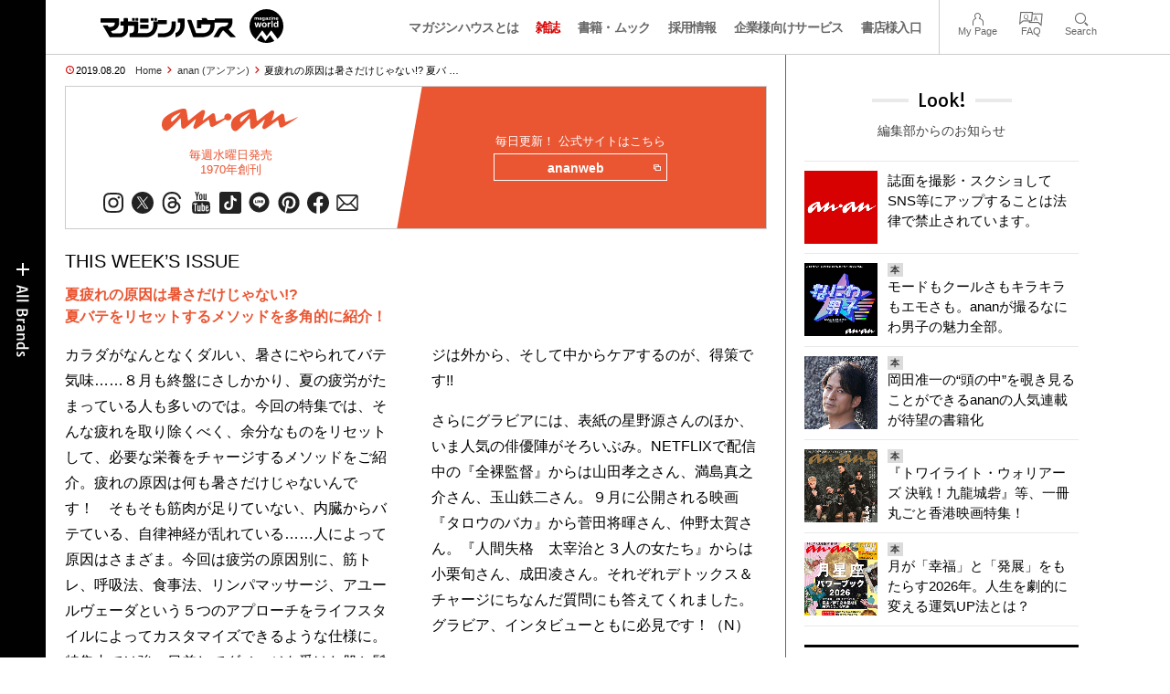

--- FILE ---
content_type: text/html; charset=UTF-8
request_url: https://magazineworld.jp/anan/anan-editors-2164-1/
body_size: 15817
content:
<!doctype html><html lang="ja"><head><meta charset="utf-8" /><meta name="viewport" content="width=device-width,initial-scale=1,minimum-scale=1,maximum-scale=1,user-scalable=no"><script>(function(w,d,s,l,i){w[l]=w[l]||[]; w[l].push({"gtm.start": new Date().getTime(),event:"gtm.js"}); var f=d.getElementsByTagName(s)[0],j=d.createElement(s),dl=l!="dataLayer"?"&l="+l:""; j.async=true; j.src="https://www.googletagmanager.com/gtm.js?id="+i+dl; f.parentNode.insertBefore(j,f);})(window,document,"script","dataLayer","GTM-5LFRN5P");</script><link rel="dns-prefetch" href="//www.googletagmanager.com"/><script async src="https://www.googletagmanager.com/gtag/js?id=G-7SQCWWNL20"></script><script> window.dataLayer = window.dataLayer || []; function gtag(){dataLayer.push(arguments);} gtag("js",new Date()); gtag("config","G-7SQCWWNL20"); const google_analytics_tracking_id="G-7SQCWWNL20"; </script><title>夏疲れの原因は暑さだけじゃない!? 夏バテをリセットするメソッドを多角的に紹介！　anan THIS WEEK’S ISSUE No.2164 | anan | マガジンワールド</title>
<link rel='dns-prefetch' href='//img.magazineworld.jp' />
<style id='classic-theme-styles-inline-css' type='text/css'>
/*! This file is auto-generated */
.wp-block-button__link{color:#fff;background-color:#32373c;border-radius:9999px;box-shadow:none;text-decoration:none;padding:calc(.667em + 2px) calc(1.333em + 2px);font-size:1.125em}.wp-block-file__button{background:#32373c;color:#fff;text-decoration:none}
/*# sourceURL=/wp-includes/css/classic-themes.min.css */
</style>
<link rel='stylesheet' id='pii-style-css' href='https://img.magazineworld.jp/css/style-1760280570.css' type='text/css' media='all' />
<link rel='stylesheet' id='dashicons-css' href='https://img.magazineworld.jp/core/fonts/dashicons.min.css' type='text/css' media='all' />
<link rel='stylesheet' id='google-webfonts-css' href='//fonts.googleapis.com/css?family=Tauri|Oswald:700|Questrial' type='text/css' media='all' />
<script type="text/javascript" src="https://img.magazineworld.jp/core/js/jquery.min.js" id="jquery-js"></script>
<script type="text/javascript" src="https://img.magazineworld.jp/core/js/swiper.min.js" id="swiper-js"></script>
<meta name="description" content="カラダがなんとなくダルい、暑さにやられてバテ気味…。今回の特集では、疲れを取り除くべく、余分なものをリセットして、必要な栄養をチャージするメソッドをご紹介。" /><meta name="copyright" content="2026 by マガジンワールド"><meta name="robots" content="index, follow, noarchive"><meta name="robots" content="max-image-preview:large"><meta name="format-detection" content="telephone=no"><meta name="apple-mobile-web-app-capable" content="no"><meta name="apple-mobile-web-app-status-bar-style" content="black"><meta name="msapplication-config" content="none"/><meta name="viewport" content="width=device-width,initial-scale=1,minimum-scale=1,maximum-scale=1,user-scalable=no"><meta name="google" value="notranslate"><link rel="icon" type="image/png" href="https://img.magazineworld.jp/core/ico/favicon-16.png"><link rel="icon" type="image/svg+xml" href="https://img.magazineworld.jp/core/ico/favicon-16.svg"><link rel="apple-touch-icon" href="https://img.magazineworld.jp/core/ico/favicon-128.png"><link rel="mask-icon" href="https://img.magazineworld.jp/core/ico/favicon-16.svg" color="#161617"><meta name="theme-color" content="#161617"/><link rel="canonical" href="https://magazineworld.jp/anan/anan-editors-2164-1/" /><link rel="alternate" type="application/rss+xml" title="マガジンワールド" href="https://magazineworld.jp/feed/" /><meta property="og:url" content="https://magazineworld.jp/anan/anan-editors-2164-1/" /><meta property="og:title" content="夏疲れの原因は暑さだけじゃない!? 夏バテをリセットするメソッドを多角的に紹介！　anan THIS WEEK’S ISSUE No.2164" /><meta property="og:description" content="カラダがなんとなくダルい、暑さにやられてバテ気味…。今回の特集では、疲れを取り除くべく、余分なものをリセットして、必要な栄養をチャージするメソッドをご紹介。" /><meta property="og:image" content="https://img.magazineworld.jp/2019/08/14131430/anan-editors-2164-1.jpg" /><meta property="og:updated_time" content="1565950019" /><meta property="og:site_name" content="マガジンワールド" /><meta property="og:type" content="article" /><meta property="og:locale" content="ja_JP" /><meta name="twitter:card" content="summary_large_image" /><meta name="twitter:url" content="https://magazineworld.jp/anan/anan-editors-2164-1/" /><meta name="twitter:title" content="夏疲れの原因は暑さだけじゃない!? 夏バテをリセットするメソッドを多角的に紹介！　anan THIS WEEK’S ISSUE No.2164" /><meta name="twitter:description" content="カラダがなんとなくダルい、暑さにやられてバテ気味…。今回の特集では、疲れを取り除くべく、余分なものをリセットして、必要な栄養をチャージするメソッドをご紹介。" /><meta name="twitter:image" content="https://img.magazineworld.jp/2019/08/14131430/anan-editors-2164-1.jpg" /><meta name="twitter:site" content="@magazinehouse" /><meta name="twitter:widgets:csp" content="on" /><meta name="google-site-verification" content="IzyK1r9Ns3sJGdU-IV-MbUg-Y2hEZ8ZQhflj8N6bKDU" /><script type='text/javascript'> var ajaxurl = "https://magazineworld.jp/core/wp-admin/admin-ajax.php"; </script></head><body class="wp-singular single single-post postid-181195 anan anan-editors-2164-1"><noscript><iframe src="https://www.googletagmanager.com/ns.html?id=GTM-5LFRN5P" height="0" width="0" style="display:none;visibility:hidden"></iframe></noscript><header class="clearfix">
<div class="wrapper">
<h1 class="site-title"><a href="https://magazineworld.jp" rel="home">マガジンワールド</a></h1>

<nav class="menu-mobile"><ul class="mobile">
<li>
<a class="toggle-header-menu toggle-global-open" href="#"><span class="icon icon-plus"></span>All Brands</span></a>
<a class="toggle-header-menu toggle-global-close" href="#"><span class="icon icon-close-btn"></span></a>
</li>
<li>
<a class="toggle-faq-menu toggle-faq-open" href="#"><span class="icon icon-menu-btn"></span>Menu</span></a>
<a class="toggle-faq-menu toggle-faq-close" href="#"><span class="icon icon-close-btn"></span></a>
</li>
</ul></nav>

<nav class="header">
<ul class="header">
<li class="search-box"><form id="searchform" method="get" action="https://www.google.co.jp/search">
<input type="hidden" name="hl" value="ja">
<input type="hidden" name="num" value="50">
<input type="hidden" name="sitesearch" value="magazineworld.jp">
<input value="" name="q" type="text" id="s" maxlength="99" placeholder="Search">
<button name="submit" value="true"><span class="icon icon-search"></span></button>
</form></li>
<li id="menu-item-115596" class="info menu-item menu-item-type-post_type menu-item-object-page menu-item-115596"><a href="https://magazineworld.jp/info/" class="tracking" data-name="menu_click" data-event="header-global">マガジンハウスとは</a></li>
<li id="menu-item-116421" class="magazines menu-item menu-item-type-post_type menu-item-object-page menu-item-116421"><a href="https://magazineworld.jp/magazines/" class="tracking" data-name="menu_click" data-event="header-global">雑誌</a></li>
<li id="menu-item-114314" class="books menu-item menu-item-type-post_type menu-item-object-page menu-item-114314"><a href="https://magazineworld.jp/books/" class="tracking" data-name="menu_click" data-event="header-global">書籍・ムック</a></li>
<li id="menu-item-169185" class="menu-item menu-item-type-taxonomy menu-item-object-category menu-item-169185"><a href="https://magazineworld.jp/recruit/" class="tracking" data-name="menu_click" data-event="header-global">採用情報</a></li>
<li id="menu-item-125550" class="business menu-item menu-item-type-post_type menu-item-object-page menu-item-125550"><a href="https://magazineworld.jp/business/" class="tracking" data-name="menu_click" data-event="header-global">企業様向けサービス</a></li>
<li id="menu-item-114316" class="shoten menu-item menu-item-type-custom menu-item-object-custom menu-item-114316"><a href="https://shoten.magazineworld.jp" class="tracking" data-name="menu_click" data-event="header-global">書店様入口</a></li>
</ul>
<ul class="faq"><li class="readers"><a href="https://id.magazine.co.jp/mypage">My Page</a></li>
<li id="menu-item-209795" class="faq menu-item menu-item-type-post_type menu-item-object-page menu-item-209795"><a href="https://magazineworld.jp/info/faq/" class="tracking" data-name="menu_click" data-event="header-faq">FAQ</a></li>
<li id="menu-item-114319" class="toggle-search menu-item menu-item-type-custom menu-item-object-custom menu-item-114319"><a href="#" class="tracking" data-name="menu_click" data-event="header-faq">Search</a></li>
</ul>
</nav>
</div>

</header>

<nav class="search-box-wrapper clearfix">
<div class="search-box hide-on-tablet"><form id="searchform" method="get" action="https://www.google.co.jp/search">
<input type="hidden" name="hl" value="ja">
<input type="hidden" name="num" value="50">
<input type="hidden" name="sitesearch" value="magazineworld.jp">
<input value="" name="q" type="text" id="s" maxlength="99" placeholder="Search">
<button name="submit" value="true"><span class="icon icon-search"></span></button>
</form> </div>
</nav>

<main id="top">


<section class="wrapper">
<article>

<ul class="breadcrumb"><li class="date">2019.08.20</li><li class="home"><a href="https://magazineworld.jp/">Home</a></li><li><a href="https://magazineworld.jp/anan/">anan (アンアン)</a></li></li><li>夏疲れの原因は暑さだけじゃない!? 夏バ …</li></ul><section class="category"><nav class="category-header"><summary class="hide">すべての女性の好奇心に応えるウィークリーマガジン</summary><h3 class="category"><a class="tracking" data-event="category-header" href="https://magazineworld.jp/anan/"><img width="150" height="52" src="https://img.magazineworld.jp/core/img/brands/cat-anan.svg" /></a></h3><small class="catchcopy c-anan">毎週水曜日発売<br />1970年創刊</small><ul class="sns-links hide-on-tablet"><li><a class="instagram tracking" data-event="category-header" target="_blank" href="https://www.instagram.com/anan_mag/"><svg viewbox="0 0 24 24"><use href="https://magazineworld.jp/core/ico/svg-social.svg#instagram" /></use></svg></a></li><li><a class="twitter tracking" data-event="category-header" target="_blank" href="https://x.com/anan_mag"><svg viewbox="0 0 24 24"><use href="https://magazineworld.jp/core/ico/svg-social.svg#twitter" /></use></svg></a></li><li><a class="threads tracking" data-event="category-header" target="_blank" href="https://www.threads.com/@anan_mag"><svg viewbox="0 0 24 24"><use href="https://magazineworld.jp/core/ico/svg-social.svg#threads" /></use></svg></a></li><li><a class="youtube tracking" data-event="category-header" target="_blank" href="https://www.youtube.com/@anan_magazine"><svg viewbox="0 0 24 24"><use href="https://magazineworld.jp/core/ico/svg-social.svg#youtube" /></use></svg></a></li><li><a class="tiktok tracking" data-event="category-header" target="_blank" href="https://www.tiktok.com/@anan_mag"><svg viewbox="0 0 24 24"><use href="https://magazineworld.jp/core/ico/svg-social.svg#tiktok" /></use></svg></a></li><li><a class="line tracking" data-event="category-header" target="_blank" href="https://line.me/R/ti/p/@oa-ananweb?from=page&openQrModal=true&searchId=oa-ananweb"><svg viewbox="0 0 24 24"><use href="https://magazineworld.jp/core/ico/svg-social.svg#line" /></use></svg></a></li><li><a class="pinterest tracking" data-event="category-header" target="_blank" href="https://www.pinterest.jp/anan_mag/"><svg viewbox="0 0 24 24"><use href="https://magazineworld.jp/core/ico/svg-social.svg#pinterest" /></use></svg></a></li><li><a class="facebook tracking" data-event="category-header" target="_blank" href="https://www.facebook.com/magazine.anan"><svg viewbox="0 0 24 24"><use href="https://magazineworld.jp/core/ico/svg-social.svg#facebook" /></use></svg></a></li><li><a class="newsletter tracking" data-event="category-header" target="_blank" href="https://id.magazine.co.jp"><svg viewbox="0 0 24 24"><use href="https://magazineworld.jp/core/ico/svg-social.svg#newsletter" /></use></svg></a></li></ul></nav><nav class="category-links bc-anan"><ul class="site-links"><li><small>毎日更新！ 公式サイトはこちら</small></li><li><a class="tracking" data-event="category-header" href="https://ananweb.jp">ananweb<i class="icon icon-blank"></i></a></li></ul></nav></section><ul class="sns-links show-on-tablet"><li><a class="instagram tracking" data-event="category-header" target="_blank" href="https://www.instagram.com/anan_mag/"><svg viewbox="0 0 24 24"><use href="https://magazineworld.jp/core/ico/svg-social.svg#instagram" /></use></svg></a></li><li><a class="twitter tracking" data-event="category-header" target="_blank" href="https://x.com/anan_mag"><svg viewbox="0 0 24 24"><use href="https://magazineworld.jp/core/ico/svg-social.svg#twitter" /></use></svg></a></li><li><a class="threads tracking" data-event="category-header" target="_blank" href="https://www.threads.com/@anan_mag"><svg viewbox="0 0 24 24"><use href="https://magazineworld.jp/core/ico/svg-social.svg#threads" /></use></svg></a></li><li><a class="youtube tracking" data-event="category-header" target="_blank" href="https://www.youtube.com/@anan_magazine"><svg viewbox="0 0 24 24"><use href="https://magazineworld.jp/core/ico/svg-social.svg#youtube" /></use></svg></a></li><li><a class="tiktok tracking" data-event="category-header" target="_blank" href="https://www.tiktok.com/@anan_mag"><svg viewbox="0 0 24 24"><use href="https://magazineworld.jp/core/ico/svg-social.svg#tiktok" /></use></svg></a></li><li><a class="line tracking" data-event="category-header" target="_blank" href="https://line.me/R/ti/p/@oa-ananweb?from=page&openQrModal=true&searchId=oa-ananweb"><svg viewbox="0 0 24 24"><use href="https://magazineworld.jp/core/ico/svg-social.svg#line" /></use></svg></a></li><li><a class="pinterest tracking" data-event="category-header" target="_blank" href="https://www.pinterest.jp/anan_mag/"><svg viewbox="0 0 24 24"><use href="https://magazineworld.jp/core/ico/svg-social.svg#pinterest" /></use></svg></a></li><li><a class="facebook tracking" data-event="category-header" target="_blank" href="https://www.facebook.com/magazine.anan"><svg viewbox="0 0 24 24"><use href="https://magazineworld.jp/core/ico/svg-social.svg#facebook" /></use></svg></a></li><li><a class="newsletter tracking" data-event="category-header" target="_blank" href="https://id.magazine.co.jp"><svg viewbox="0 0 24 24"><use href="https://magazineworld.jp/core/ico/svg-social.svg#newsletter" /></use></svg></a></li></ul>
<h1 class="the_title hide">夏疲れの原因は暑さだけじゃない!? 夏バテをリセットするメソッドを多角的に紹介！　anan THIS WEEK’S ISSUE No.2164</h1>
<div class="the_content"><h4 class="first">THIS WEEK’S ISSUE</h4>
<h6 class="c-anan">夏疲れの原因は暑さだけじゃない!?<br />
夏バテをリセットするメソッドを多角的に紹介！</h6>
<div class="column-2x">
<p>カラダがなんとなくダルい、暑さにやられてバテ気味……８月も終盤にさしかかり、夏の疲労がたまっている人も多いのでは。今回の特集では、そんな疲れを取り除くべく、余分なものをリセットして、必要な栄養をチャージするメソッドをご紹介。疲れの原因は何も暑さだけじゃないんです！　そもそも筋肉が足りていない、内臓からバテている、自律神経が乱れている……人によって原因はさまざま。今回は疲労の原因別に、筋トレ、呼吸法、食事法、リンパマッサージ、アユールヴェーダという５つのアプローチをライフスタイルによってカスタマイズできるような仕様に。特集内では強い日差しでダメージを受けた肌と髪のリカバリー法も紹介していますが、夏のダメージは外から、そして中からケアするのが、得策です!!</p>
<p>さらにグラビアには、表紙の星野源さんのほか、いま人気の俳優陣がそろいぶみ。NETFLIXで配信中の『全裸監督』からは山田孝之さん、満島真之介さん、玉山鉄二さん。９月に公開される映画『タロウのバカ』から菅田将暉さん、仲野太賀さん。『人間失格　太宰治と３人の女たち』からは小栗旬さん、成田凌さん。それぞれデトックス＆チャージにちなんだ質問にも答えてくれました。グラビア、インタビューともに必見です！（N）</p>
</div>
<p><br class="clear" /></p>
</div>



<nav class="sns sns-share clearfix scroll-fade-in"><ul><li><h3 class="share">Share</h3></li><li class="facebook tracking"><a href="https://www.facebook.com/sharer/sharer.php?u=https%3A%2F%2Fmagazineworld.jp%2Fanan%2Fanan-editors-2164-1%2F" data-name="sns_share_click" data-event="sns-share-facebook" target="_blank"><svg viewbox="0 0 24 24"><use href="https://magazineworld.jp/core/ico/svg-social.svg#facebook" /></use></svg></a></li><li class="twitter tracking"><a href="https://twitter.com/intent/tweet?source=https%3A%2F%2Fmagazineworld.jp%2Fanan%2Fanan-editors-2164-1%2F&text=%E5%A4%8F%E7%96%B2%E3%82%8C%E3%81%AE%E5%8E%9F%E5%9B%A0%E3%81%AF%E6%9A%91%E3%81%95%E3%81%A0%E3%81%91%E3%81%98%E3%82%83%E3%81%AA%E3%81%84%21%3F+%E5%A4%8F%E3%83%90%E3%83%86%E3%82%92%E3%83%AA%E3%82%BB%E3%83%83%E3%83%88%E3%81%99%E3%82%8B%E3%83%A1%E3%82%BD%E3%83%83%E3%83%89%E3%82%92%E5%A4%9A%E8%A7%92%E7%9A%84%E3%81%AB%E7%B4%B9%E4%BB%8B%EF%BC%81%E3%80%80anan+THIS+WEEK%E2%80%99S+ISSUE+No.2164+%7C+anan+%7C+%E3%83%9E%E3%82%AC%E3%82%B8%E3%83%B3%E3%83%AF%E3%83%BC%E3%83%AB%E3%83%89:%20https%3A%2F%2Fmagazineworld.jp%2Fanan%2Fanan-editors-2164-1%2F" data-name="sns_share_click" data-event="sns-share-facebook" target="_blank"><svg viewbox="0 0 24 24"><use href="https://magazineworld.jp/core/ico/svg-social.svg#twitter" /></use></svg></a></li></ul></nav></article><aside class="sidebar-clone show-on-tablet"><div class="look-clone"></div></aside><article><script type="text/javascript"> jQuery(document).ready(function ($) {$(".look-clone").append($("section.look").clone()); });</script><section class="related hide-more"><nav class="section-header"><a href="https://magazineworld.jp/anan/"><h3 class="section">anan</h3><p class="subline">アンアン</p></a></nav><ul class="list related"><li><a class="tracking list" data-event="related-posts" href="https://magazineworld.jp/anan/anan-2479/">anan No. 2479 試し読みと目次 <span class="date"> &mdash; 3日前</span></a></li><li><a class="tracking list" data-event="related-posts" href="https://magazineworld.jp/anan/anan-next-2479/">Next Issue No. 2480 1月21日 発売 <span class="date"> &mdash; 3日前</span></a></li><li><a class="tracking list" data-event="related-posts" href="https://magazineworld.jp/anan/anan-2478/">anan No. 2478 試し読みと目次 <span class="date"> &mdash; 2026.01.06</span></a></li><li><a class="tracking list" data-event="related-posts" href="https://magazineworld.jp/anan/anan-next-2478/">Next Issue No. 2479 1月14日 発売 <span class="date"> &mdash; 2026.01.06</span></a></li><li><a class="tracking list" data-event="related-posts" href="https://magazineworld.jp/anan/anan-2477/">anan No. 2477 試し読みと目次 <span class="date"> &mdash; 2025.12.25</span></a></li><li><a class="tracking list" data-event="related-posts" href="https://magazineworld.jp/anan/anan-next-2477/">Next Issue No. 2478 1月7日 発売 <span class="date"> &mdash; 2025.12.25</span></a></li><li><a class="tracking list" data-event="related-posts" href="https://magazineworld.jp/anan/anan-2476/">anan No. 2476 試し読みと目次 <span class="date"> &mdash; 2025.12.16</span></a></li><li><a class="tracking list" data-event="related-posts" href="https://magazineworld.jp/anan/anan-next-2476/">Next Issue No. 2477 12月26日 発売 <span class="date"> &mdash; 2025.12.16</span></a></li><li><a class="tracking list" data-event="related-posts" href="https://magazineworld.jp/anan/anan-2475/">anan No. 2475 試し読みと目次 <span class="date"> &mdash; 2025.12.09</span></a></li><li><a class="tracking list" data-event="related-posts" href="https://magazineworld.jp/anan/anan-next-2475/">Next Issue No. 2476 12月17日 発売 <span class="date"> &mdash; 2025.12.09</span></a></li><li><a class="tracking list" data-event="related-posts" href="https://magazineworld.jp/anan/anan-2474/">anan No. 2474 試し読みと目次 <span class="date"> &mdash; 2025.12.02</span></a></li><li><a class="tracking list" data-event="related-posts" href="https://magazineworld.jp/anan/anan-next-2474/">Next Issue No. 2475 12月10日 発売 <span class="date"> &mdash; 2025.12.02</span></a></li><li><a class="tracking list" data-event="related-posts" href="https://magazineworld.jp/anan/anan-2473/">anan No. 2473 試し読みと目次 <span class="date"> &mdash; 2025.11.25</span></a></li><li><a class="tracking list" data-event="related-posts" href="https://magazineworld.jp/anan/anan-next-2473/">Next Issue No. 2474 12月3日 発売 <span class="date"> &mdash; 2025.11.25</span></a></li><li><a class="tracking list" data-event="related-posts" href="https://magazineworld.jp/anan/anan-2472/">anan No. 2472 試し読みと目次 <span class="date"> &mdash; 2025.11.18</span></a></li><li><a class="tracking list" data-event="related-posts" href="https://magazineworld.jp/anan/anan-next-2472/">Next Issue No. 2473 11月26日 発売 <span class="date"> &mdash; 2025.11.18</span></a></li><li><a class="tracking list" data-event="related-posts" href="https://magazineworld.jp/anan/anan-2471/">anan No. 2471 試し読みと目次 <span class="date"> &mdash; 2025.11.11</span></a></li><li><a class="tracking list" data-event="related-posts" href="https://magazineworld.jp/anan/anan-next-2471/">Next Issue No. 2472 11月19日 発売 <span class="date"> &mdash; 2025.11.11</span></a></li><li><a class="tracking list" data-event="related-posts" href="https://magazineworld.jp/anan/anan-2470/">anan No. 2470 試し読みと目次 <span class="date"> &mdash; 2025.11.04</span></a></li><li><a class="tracking list" data-event="related-posts" href="https://magazineworld.jp/anan/anan-next-2470/">Next Issue No. 2471 11月12日 発売 <span class="date"> &mdash; 2025.11.04</span></a></li><li><a class="tracking list" data-event="related-posts" href="https://magazineworld.jp/anan/anan-2469/">anan No. 2469 試し読みと目次 <span class="date"> &mdash; 2025.10.28</span></a></li><li><a class="tracking list" data-event="related-posts" href="https://magazineworld.jp/anan/anan-next-2469/">Next Issue No. 2470 11月5日 発売 <span class="date"> &mdash; 2025.10.28</span></a></li><li><a class="tracking list" data-event="related-posts" href="https://magazineworld.jp/anan/anan-2468/">anan No. 2468 試し読みと目次 <span class="date"> &mdash; 2025.10.21</span></a></li><li><a class="tracking list" data-event="related-posts" href="https://magazineworld.jp/anan/anan-next-2468/">Next Issue No. 2469 10月29日 発売 <span class="date"> &mdash; 2025.10.21</span></a></li><li><a class="tracking list" data-event="related-posts" href="https://magazineworld.jp/anan/anan-2467/">anan No. 2467 試し読みと目次 <span class="date"> &mdash; 2025.10.14</span></a></li><li><a class="tracking list" data-event="related-posts" href="https://magazineworld.jp/anan/anan-next-2467/">Next Issue No. 2468 10月22日 発売 <span class="date"> &mdash; 2025.10.14</span></a></li><li><a class="tracking list" data-event="related-posts" href="https://magazineworld.jp/anan/anan-2466/">anan No. 2466 試し読みと目次 <span class="date"> &mdash; 2025.10.07</span></a></li><li><a class="tracking list" data-event="related-posts" href="https://magazineworld.jp/anan/anan-next-2466/">Next Issue No. 2467 10月15日 発売 <span class="date"> &mdash; 2025.10.07</span></a></li><li><a class="tracking list" data-event="related-posts" href="https://magazineworld.jp/anan/anan-2465/">anan No. 2465 試し読みと目次 <span class="date"> &mdash; 2025.09.30</span></a></li><li><a class="tracking list" data-event="related-posts" href="https://magazineworld.jp/anan/anan-next-2465/">Next Issue No. 2466 10月8日 発売 <span class="date"> &mdash; 2025.09.30</span></a></li><li><a class="tracking list" data-event="related-posts" href="https://magazineworld.jp/anan/anan-2464/">anan No. 2464 試し読みと目次 <span class="date"> &mdash; 2025.09.23</span></a></li><li><a class="tracking list" data-event="related-posts" href="https://magazineworld.jp/anan/anan-next-2464/">Next Issue No. 2465 10月1日 発売 <span class="date"> &mdash; 2025.09.23</span></a></li><li><a class="tracking list" data-event="related-posts" href="https://magazineworld.jp/anan/anan-2463/">anan No. 2463 試し読みと目次 <span class="date"> &mdash; 2025.09.16</span></a></li><li><a class="tracking list" data-event="related-posts" href="https://magazineworld.jp/anan/anan-next-2463/">Next Issue No. 2464 9月24日 発売 <span class="date"> &mdash; 2025.09.16</span></a></li><li><a class="tracking list" data-event="related-posts" href="https://magazineworld.jp/anan/anan-2462/">anan No. 2462 試し読みと目次 <span class="date"> &mdash; 2025.09.09</span></a></li><li><a class="tracking list" data-event="related-posts" href="https://magazineworld.jp/anan/anan-next-2462/">Next Issue No. 2463 9月17日 発売 <span class="date"> &mdash; 2025.09.09</span></a></li><li><a class="tracking list" data-event="related-posts" href="https://magazineworld.jp/anan/anan-2461/">anan No. 2461 試し読みと目次 <span class="date"> &mdash; 2025.09.02</span></a></li><li><a class="tracking list" data-event="related-posts" href="https://magazineworld.jp/anan/anan-next-2461/">Next Issue No. 2462 9月10日 発売 <span class="date"> &mdash; 2025.09.02</span></a></li><li><a class="tracking list" data-event="related-posts" href="https://magazineworld.jp/anan/anan-2460/">anan No. 2460 試し読みと目次 <span class="date"> &mdash; 2025.08.26</span></a></li><li><a class="tracking list" data-event="related-posts" href="https://magazineworld.jp/anan/anan-next-2460/">Next Issue No. 2461 9月3日 発売 <span class="date"> &mdash; 2025.08.26</span></a></li><li><a class="tracking list" data-event="related-posts" href="https://magazineworld.jp/anan/anan-2459/">anan No. 2459 試し読みと目次 <span class="date"> &mdash; 2025.08.19</span></a></li><li><a class="tracking list" data-event="related-posts" href="https://magazineworld.jp/anan/anan-next-2459/">Next Issue No. 2460 8月27日 発売 <span class="date"> &mdash; 2025.08.19</span></a></li><li><a class="tracking list" data-event="related-posts" href="https://magazineworld.jp/anan/anan-2458/">anan No. 2458 試し読みと目次 <span class="date"> &mdash; 2025.08.05</span></a></li><li><a class="tracking list" data-event="related-posts" href="https://magazineworld.jp/anan/anan-next-2458/">Next Issue No. 2459 8月20日 発売 <span class="date"> &mdash; 2025.08.05</span></a></li><li><a class="tracking list" data-event="related-posts" href="https://magazineworld.jp/anan/anan-2457/">anan No. 2457 試し読みと目次 <span class="date"> &mdash; 2025.07.29</span></a></li><li><a class="tracking list" data-event="related-posts" href="https://magazineworld.jp/anan/anan-next-2457/">Next Issue No. 2458 8月6日 発売 <span class="date"> &mdash; 2025.07.29</span></a></li><li><a class="tracking list" data-event="related-posts" href="https://magazineworld.jp/anan/anan-2456/">anan No. 2456 試し読みと目次 <span class="date"> &mdash; 2025.07.22</span></a></li><li><a class="tracking list" data-event="related-posts" href="https://magazineworld.jp/anan/anan-next-2456/">Next Issue No. 2457 7月30日 発売 <span class="date"> &mdash; 2025.07.22</span></a></li><li><a class="tracking list" data-event="related-posts" href="https://magazineworld.jp/anan/anan-2455/">anan No. 2455 試し読みと目次 <span class="date"> &mdash; 2025.07.15</span></a></li><li><a class="tracking list" data-event="related-posts" href="https://magazineworld.jp/anan/anan-next-2455/">Next Issue No. 2456 7月23日 発売 <span class="date"> &mdash; 2025.07.15</span></a></li><li><a class="tracking list" data-event="related-posts" href="https://magazineworld.jp/anan/anan-2454/">anan No. 2454 試し読みと目次 <span class="date"> &mdash; 2025.07.08</span></a></li><li><a class="tracking list" data-event="related-posts" href="https://magazineworld.jp/anan/anan-next-2454/">Next Issue No. 2455 7月16日 発売 <span class="date"> &mdash; 2025.07.08</span></a></li><li><a class="tracking list" data-event="related-posts" href="https://magazineworld.jp/anan/anan-2453/">anan No. 2453 試し読みと目次 <span class="date"> &mdash; 2025.07.01</span></a></li><li><a class="tracking list" data-event="related-posts" href="https://magazineworld.jp/anan/anan-next-2453/">Next Issue No. 2454 7月9日 発売 <span class="date"> &mdash; 2025.07.01</span></a></li><li><a class="tracking list" data-event="related-posts" href="https://magazineworld.jp/anan/anan-2452/">anan No. 2452 試し読みと目次 <span class="date"> &mdash; 2025.06.24</span></a></li><li><a class="tracking list" data-event="related-posts" href="https://magazineworld.jp/anan/anan-next-2452/">Next Issue No. 2453 7月2日 発売 <span class="date"> &mdash; 2025.06.24</span></a></li><li><a class="tracking list" data-event="related-posts" href="https://magazineworld.jp/anan/anan-2451/">anan No. 2451 試し読みと目次 <span class="date"> &mdash; 2025.06.17</span></a></li><li><a class="tracking list" data-event="related-posts" href="https://magazineworld.jp/anan/anan-next-2451/">Next Issue No. 2452 6月25日 発売 <span class="date"> &mdash; 2025.06.17</span></a></li><li><a class="tracking list" data-event="related-posts" href="https://magazineworld.jp/anan/anan-2450/">anan No. 2450 試し読みと目次 <span class="date"> &mdash; 2025.06.10</span></a></li><li><a class="tracking list" data-event="related-posts" href="https://magazineworld.jp/anan/anan-next-2450/">Next Issue No. 2451 6月18日 発売 <span class="date"> &mdash; 2025.06.10</span></a></li><li><a class="tracking list" data-event="related-posts" href="https://magazineworld.jp/anan/anan-2449/">anan No. 2449 試し読みと目次 <span class="date"> &mdash; 2025.06.03</span></a></li><li><a class="tracking list" data-event="related-posts" href="https://magazineworld.jp/anan/anan-next-2449/">Next Issue No. 2450 6月11日 発売 <span class="date"> &mdash; 2025.06.03</span></a></li><li><a class="tracking list" data-event="related-posts" href="https://magazineworld.jp/anan/anan-2448/">anan No. 2448 試し読みと目次 <span class="date"> &mdash; 2025.05.27</span></a></li><li><a class="tracking list" data-event="related-posts" href="https://magazineworld.jp/anan/anan-next-2448/">Next Issue No. 2449 6月4日 発売 <span class="date"> &mdash; 2025.05.27</span></a></li><li><a class="tracking list" data-event="related-posts" href="https://magazineworld.jp/anan/anan-2447/">anan No. 2447 試し読みと目次 <span class="date"> &mdash; 2025.05.20</span></a></li><li><a class="tracking list" data-event="related-posts" href="https://magazineworld.jp/anan/anan-next-2447/">Next Issue No. 2448 5月28日 発売 <span class="date"> &mdash; 2025.05.20</span></a></li><li><a class="tracking list" data-event="related-posts" href="https://magazineworld.jp/anan/anan-2446/">anan No. 2446 試し読みと目次 <span class="date"> &mdash; 2025.05.13</span></a></li><li><a class="tracking list" data-event="related-posts" href="https://magazineworld.jp/anan/anan-next-2446/">Next Issue No. 2447 5月21日 発売 <span class="date"> &mdash; 2025.05.13</span></a></li><li><a class="tracking list" data-event="related-posts" href="https://magazineworld.jp/anan/anan-2445/">anan No. 2445 試し読みと目次 <span class="date"> &mdash; 2025.04.29</span></a></li><li><a class="tracking list" data-event="related-posts" href="https://magazineworld.jp/anan/anan-next-2445/">Next Issue No. 2446 5月14日 発売 <span class="date"> &mdash; 2025.04.29</span></a></li><li><a class="tracking list" data-event="related-posts" href="https://magazineworld.jp/anan/anan-2444/">anan No. 2444 試し読みと目次 <span class="date"> &mdash; 2025.04.22</span></a></li><li><a class="tracking list" data-event="related-posts" href="https://magazineworld.jp/anan/anan-next-2444/">Next Issue No. 2445 4月30日 発売 <span class="date"> &mdash; 2025.04.22</span></a></li><li><a class="tracking list" data-event="related-posts" href="https://magazineworld.jp/anan/anan-2443/">anan No. 2443 試し読みと目次 <span class="date"> &mdash; 2025.04.15</span></a></li><li><a class="tracking list" data-event="related-posts" href="https://magazineworld.jp/anan/anan-next-2443/">Next Issue No. 2444 4月23日 発売 <span class="date"> &mdash; 2025.04.15</span></a></li><li><a class="tracking list" data-event="related-posts" href="https://magazineworld.jp/anan/anan-2442/">anan No. 2442 試し読みと目次 <span class="date"> &mdash; 2025.04.08</span></a></li><li><a class="tracking list" data-event="related-posts" href="https://magazineworld.jp/anan/anan-next-2442/">Next Issue No. 2443 4月16日 発売 <span class="date"> &mdash; 2025.04.08</span></a></li><li><a class="tracking list" data-event="related-posts" href="https://magazineworld.jp/anan/anan-2441/">anan No. 2441 試し読みと目次 <span class="date"> &mdash; 2025.04.01</span></a></li><li><a class="tracking list" data-event="related-posts" href="https://magazineworld.jp/anan/anan-next-2441/">Next Issue No. 2442 4月9日 発売 <span class="date"> &mdash; 2025.04.01</span></a></li><li><a class="tracking list" data-event="related-posts" href="https://magazineworld.jp/anan/anan-2440/">anan No. 2440 試し読みと目次 <span class="date"> &mdash; 2025.03.25</span></a></li><li><a class="tracking list" data-event="related-posts" href="https://magazineworld.jp/anan/anan-next-2440/">Next Issue No. 2441 4月2日 発売 <span class="date"> &mdash; 2025.03.25</span></a></li><li><a class="tracking list" data-event="related-posts" href="https://magazineworld.jp/anan/anan-2439/">anan No. 2439 試し読みと目次 <span class="date"> &mdash; 2025.03.18</span></a></li><li><a class="tracking list" data-event="related-posts" href="https://magazineworld.jp/anan/anan-next-2439/">Next Issue No. 2440 3月26日 発売 <span class="date"> &mdash; 2025.03.18</span></a></li><li><a class="tracking list" data-event="related-posts" href="https://magazineworld.jp/anan/anan-2438/">anan No. 2438 試し読みと目次 <span class="date"> &mdash; 2025.03.11</span></a></li><li><a class="tracking list" data-event="related-posts" href="https://magazineworld.jp/anan/anan-next-2438/">Next Issue No. 2439 3月19日 発売 <span class="date"> &mdash; 2025.03.11</span></a></li><li><a class="tracking list" data-event="related-posts" href="https://magazineworld.jp/books/paper/5722/">有名猫、看板猫、「猫さま大賞」etc、今年も猫まみれ！表紙は&#8221;猫武将&# … <span class="date"> &mdash; 2025.03.04</span></a></li><li><a class="tracking list" data-event="related-posts" href="https://magazineworld.jp/anan/anan-2437/">anan No. 2437 試し読みと目次 <span class="date"> &mdash; 2025.03.04</span></a></li><li><a class="tracking list" data-event="related-posts" href="https://magazineworld.jp/anan/anan-next-2437/">Next Issue No. 2438 3月12日 発売 <span class="date"> &mdash; 2025.03.04</span></a></li><li><a class="tracking list" data-event="related-posts" href="https://magazineworld.jp/anan/anan-2436/">anan No. 2436 試し読みと目次 <span class="date"> &mdash; 2025.02.25</span></a></li><li><a class="tracking list" data-event="related-posts" href="https://magazineworld.jp/anan/anan-next-2436/">Next Issue No. 2437 3月5日 発売 <span class="date"> &mdash; 2025.02.25</span></a></li><li><a class="tracking list" data-event="related-posts" href="https://magazineworld.jp/anan/anan-2435/">anan No. 2435 試し読みと目次 <span class="date"> &mdash; 2025.02.18</span></a></li><li><a class="tracking list" data-event="related-posts" href="https://magazineworld.jp/anan/anan-next-2435/">Next Issue No. 2436 2月26日 発売 <span class="date"> &mdash; 2025.02.18</span></a></li><li><a class="tracking list" data-event="related-posts" href="https://magazineworld.jp/anan/anan-2434/">anan No. 2434 試し読みと目次 <span class="date"> &mdash; 2025.02.11</span></a></li><li><a class="tracking list" data-event="related-posts" href="https://magazineworld.jp/anan/anan-next-2434/">Next Issue No. 2435 2月19日 発売 <span class="date"> &mdash; 2025.02.11</span></a></li><li><a class="tracking list" data-event="related-posts" href="https://magazineworld.jp/anan/anan-2433/">anan No. 2433 試し読みと目次 <span class="date"> &mdash; 2025.02.04</span></a></li><li><a class="tracking list" data-event="related-posts" href="https://magazineworld.jp/anan/anan-next-2433/">Next Issue No. 2434 2月12日 発売 <span class="date"> &mdash; 2025.02.04</span></a></li><li><a class="tracking list" data-event="related-posts" href="https://magazineworld.jp/anan/anan-2432/">anan No. 2432 試し読みと目次 <span class="date"> &mdash; 2025.01.28</span></a></li><li><a class="tracking list" data-event="related-posts" href="https://magazineworld.jp/anan/anan-next-2432/">Next Issue No. 2433 2月5日 発売 <span class="date"> &mdash; 2025.01.28</span></a></li><li><a class="tracking list" data-event="related-posts" href="https://magazineworld.jp/anan/anan-2431/">anan No. 2431 試し読みと目次 <span class="date"> &mdash; 2025.01.21</span></a></li><li><a class="tracking list" data-event="related-posts" href="https://magazineworld.jp/anan/anan-next-2431/">Next Issue No. 2432 1月29日 発売 <span class="date"> &mdash; 2025.01.21</span></a></li><li><a class="tracking list" data-event="related-posts" href="https://magazineworld.jp/anan/anan-2430/">anan No. 2430 試し読みと目次 <span class="date"> &mdash; 2025.01.14</span></a></li><li><a class="tracking list" data-event="related-posts" href="https://magazineworld.jp/anan/anan-next-2430/">Next Issue No. 2431 1月22日 発売 <span class="date"> &mdash; 2025.01.14</span></a></li><li><a class="tracking list" data-event="related-posts" href="https://magazineworld.jp/anan/anan-2429/">anan No. 2429 試し読みと目次 <span class="date"> &mdash; 2025.01.07</span></a></li><li><a class="tracking list" data-event="related-posts" href="https://magazineworld.jp/anan/anan-next-2429/">Next Issue No. 2430 1月15日 発売 <span class="date"> &mdash; 2025.01.07</span></a></li><li><a class="tracking list" data-event="related-posts" href="https://magazineworld.jp/anan/anan-2428/">anan No. 2428 試し読みと目次 <span class="date"> &mdash; 2024.12.24</span></a></li><li><a class="tracking list" data-event="related-posts" href="https://magazineworld.jp/anan/anan-next-2428/">Next Issue No. 2429 1月8日 発売 <span class="date"> &mdash; 2024.12.24</span></a></li><li><a class="tracking list" data-event="related-posts" href="https://magazineworld.jp/anan/anan-2427/">anan No. 2427 試し読みと目次 <span class="date"> &mdash; 2024.12.17</span></a></li><li><a class="tracking list" data-event="related-posts" href="https://magazineworld.jp/anan/anan-next-2427/">Next Issue No. 2428 12月25日 発売 <span class="date"> &mdash; 2024.12.17</span></a></li><li><a class="tracking list" data-event="related-posts" href="https://magazineworld.jp/anan/anan-2426/">anan No. 2426 試し読みと目次 <span class="date"> &mdash; 2024.12.10</span></a></li><li><a class="tracking list" data-event="related-posts" href="https://magazineworld.jp/anan/anan-next-2426/">Next Issue No. 2427 12月18日 発売 <span class="date"> &mdash; 2024.12.10</span></a></li><li><a class="tracking list" data-event="related-posts" href="https://magazineworld.jp/anan/anan-2425/">anan No. 2425 試し読みと目次 <span class="date"> &mdash; 2024.12.03</span></a></li><li><a class="tracking list" data-event="related-posts" href="https://magazineworld.jp/anan/anan-next-2425/">Next Issue No. 2426 12月11日 発売 <span class="date"> &mdash; 2024.12.03</span></a></li><li><a class="tracking list" data-event="related-posts" href="https://magazineworld.jp/anan/anan-2424/">anan No. 2424 試し読みと目次 <span class="date"> &mdash; 2024.11.26</span></a></li><li><a class="tracking list" data-event="related-posts" href="https://magazineworld.jp/anan/anan-next-2424/">Next Issue No. 2425 12月4日 発売 <span class="date"> &mdash; 2024.11.26</span></a></li><li><a class="tracking list" data-event="related-posts" href="https://magazineworld.jp/anan/anan-2423/">anan No. 2423 試し読みと目次 <span class="date"> &mdash; 2024.11.19</span></a></li><li><a class="tracking list" data-event="related-posts" href="https://magazineworld.jp/anan/anan-next-2423/">Next Issue No. 2424 11月27日 発売 <span class="date"> &mdash; 2024.11.19</span></a></li><li><a class="tracking list" data-event="related-posts" href="https://magazineworld.jp/anan/anan-2422/">anan No. 2422 試し読みと目次 <span class="date"> &mdash; 2024.11.12</span></a></li><li><a class="tracking list" data-event="related-posts" href="https://magazineworld.jp/anan/anan-next-2422/">Next Issue No. 2423 11月20日 発売 <span class="date"> &mdash; 2024.11.12</span></a></li><li><a class="tracking list" data-event="related-posts" href="https://magazineworld.jp/anan/anan-2421/">anan No. 2421 試し読みと目次 <span class="date"> &mdash; 2024.11.05</span></a></li><li><a class="tracking list" data-event="related-posts" href="https://magazineworld.jp/anan/anan-next-2421/">Next Issue No. 2422 11月13日 発売 <span class="date"> &mdash; 2024.11.05</span></a></li><li><a class="tracking list" data-event="related-posts" href="https://magazineworld.jp/anan/anan-2420/">anan No. 2420 試し読みと目次 <span class="date"> &mdash; 2024.10.29</span></a></li><li><a class="tracking list" data-event="related-posts" href="https://magazineworld.jp/anan/anan-next-2420/">Next Issue No. 2421 11月6日 発売 <span class="date"> &mdash; 2024.10.29</span></a></li><li><a class="tracking list" data-event="related-posts" href="https://magazineworld.jp/anan/anan-2419/">anan No. 2419 試し読みと目次 <span class="date"> &mdash; 2024.10.22</span></a></li><li><a class="tracking list" data-event="related-posts" href="https://magazineworld.jp/anan/anan-next-2419/">Next Issue No. 2420 10月30日 発売 <span class="date"> &mdash; 2024.10.22</span></a></li><li><a class="tracking list" data-event="related-posts" href="https://magazineworld.jp/anan/anan-2418/">anan No. 2418 試し読みと目次 <span class="date"> &mdash; 2024.10.15</span></a></li><li><a class="tracking list" data-event="related-posts" href="https://magazineworld.jp/anan/anan-next-2418/">Next Issue No. 2419 10月23日 発売 <span class="date"> &mdash; 2024.10.15</span></a></li><li><a class="tracking list" data-event="related-posts" href="https://magazineworld.jp/anan/anan-2417/">anan No. 2417 試し読みと目次 <span class="date"> &mdash; 2024.10.08</span></a></li><li><a class="tracking list" data-event="related-posts" href="https://magazineworld.jp/anan/anan-next-2417/">Next Issue No. 2418 10月16日 発売 <span class="date"> &mdash; 2024.10.08</span></a></li><li><a class="tracking list" data-event="related-posts" href="https://magazineworld.jp/anan/anan-2416/">anan No. 2416 試し読みと目次 <span class="date"> &mdash; 2024.10.01</span></a></li><li><a class="tracking list" data-event="related-posts" href="https://magazineworld.jp/anan/anan-next-2416/">Next Issue No. 2417 10月9日 発売 <span class="date"> &mdash; 2024.10.01</span></a></li><li><a class="tracking list" data-event="related-posts" href="https://magazineworld.jp/anan/anan-2415/">anan No. 2415 試し読みと目次 <span class="date"> &mdash; 2024.09.24</span></a></li><li><a class="tracking list" data-event="related-posts" href="https://magazineworld.jp/anan/anan-next-2415/">Next Issue No. 2416 10月2日 発売 <span class="date"> &mdash; 2024.09.24</span></a></li><li><a class="tracking list" data-event="related-posts" href="https://magazineworld.jp/anan/anan-2414/">anan No. 2414 試し読みと目次 <span class="date"> &mdash; 2024.09.17</span></a></li><li><a class="tracking list" data-event="related-posts" href="https://magazineworld.jp/anan/anan-next-2414/">Next Issue No. 2415 9月25日 発売 <span class="date"> &mdash; 2024.09.17</span></a></li><li><a class="tracking list" data-event="related-posts" href="https://magazineworld.jp/anan/anan-2413/">anan No. 2413 試し読みと目次 <span class="date"> &mdash; 2024.09.10</span></a></li><li><a class="tracking list" data-event="related-posts" href="https://magazineworld.jp/anan/anan-next-2413/">Next Issue No. 2414 9月18日 発売 <span class="date"> &mdash; 2024.09.10</span></a></li><li><a class="tracking list" data-event="related-posts" href="https://magazineworld.jp/anan/anan-2412/">anan No. 2412 試し読みと目次 <span class="date"> &mdash; 2024.09.03</span></a></li><li><a class="tracking list" data-event="related-posts" href="https://magazineworld.jp/anan/anan-next-2412/">Next Issue No. 2413 9月11日 発売 <span class="date"> &mdash; 2024.09.03</span></a></li><li><a class="tracking list" data-event="related-posts" href="https://magazineworld.jp/anan/anan-2411/">anan No. 2411 試し読みと目次 <span class="date"> &mdash; 2024.08.27</span></a></li><li><a class="tracking list" data-event="related-posts" href="https://magazineworld.jp/anan/anan-next-2411/">Next Issue No. 2412 9月4日 発売 <span class="date"> &mdash; 2024.08.27</span></a></li><li><a class="tracking list" data-event="related-posts" href="https://magazineworld.jp/anan/anan-2410/">anan No. 2410 試し読みと目次 <span class="date"> &mdash; 2024.08.20</span></a></li><li><a class="tracking list" data-event="related-posts" href="https://magazineworld.jp/anan/anan-next-2410/">Next Issue No. 2411 8月28日 発売 <span class="date"> &mdash; 2024.08.20</span></a></li><li><a class="tracking list" data-event="related-posts" href="https://magazineworld.jp/anan/anan-2409/">anan No. 2409 試し読みと目次 <span class="date"> &mdash; 2024.08.06</span></a></li><li><a class="tracking list" data-event="related-posts" href="https://magazineworld.jp/anan/anan-next-2409/">Next Issue No. 2410 8月21日 発売 <span class="date"> &mdash; 2024.08.06</span></a></li><li><a class="tracking list" data-event="related-posts" href="https://magazineworld.jp/anan/anan-2408/">anan No. 2408 試し読みと目次 <span class="date"> &mdash; 2024.07.30</span></a></li><li><a class="tracking list" data-event="related-posts" href="https://magazineworld.jp/anan/anan-next-2408/">Next Issue No. 2409 8月7日 発売 <span class="date"> &mdash; 2024.07.30</span></a></li><li><a class="tracking list" data-event="related-posts" href="https://magazineworld.jp/anan/anan-2407/">anan No. 2407 試し読みと目次 <span class="date"> &mdash; 2024.07.23</span></a></li><li><a class="tracking list" data-event="related-posts" href="https://magazineworld.jp/anan/anan-next-2407/">Next Issue No. 2408 7月31日 発売 <span class="date"> &mdash; 2024.07.23</span></a></li><li><a class="tracking list" data-event="related-posts" href="https://magazineworld.jp/anan/anan-2406/">anan No. 2406 試し読みと目次 <span class="date"> &mdash; 2024.07.16</span></a></li><li><a class="tracking list" data-event="related-posts" href="https://magazineworld.jp/anan/anan-next-2406/">Next Issue No. 2407 7月24日 発売 <span class="date"> &mdash; 2024.07.16</span></a></li><li><a class="tracking list" data-event="related-posts" href="https://magazineworld.jp/anan/anan-2405/">anan No. 2405 試し読みと目次 <span class="date"> &mdash; 2024.07.09</span></a></li><li><a class="tracking list" data-event="related-posts" href="https://magazineworld.jp/anan/anan-next-2405/">Next Issue No. 2406 7月17日 発売 <span class="date"> &mdash; 2024.07.09</span></a></li><li><a class="tracking list" data-event="related-posts" href="https://magazineworld.jp/anan/anan-2404/">anan No. 2404 試し読みと目次 <span class="date"> &mdash; 2024.07.02</span></a></li><li><a class="tracking list" data-event="related-posts" href="https://magazineworld.jp/anan/anan-next-2404/">Next Issue No. 2405 7月10日 発売 <span class="date"> &mdash; 2024.07.02</span></a></li><li><a class="tracking list" data-event="related-posts" href="https://magazineworld.jp/anan/anan-2403/">anan No. 2403 試し読みと目次 <span class="date"> &mdash; 2024.06.25</span></a></li><li><a class="tracking list" data-event="related-posts" href="https://magazineworld.jp/anan/anan-next-2403/">Next Issue No. 2404 7月3日 発売 <span class="date"> &mdash; 2024.06.25</span></a></li><li><a class="tracking list" data-event="related-posts" href="https://magazineworld.jp/anan/anan-2402/">anan No. 2402 試し読みと目次 <span class="date"> &mdash; 2024.06.18</span></a></li><li><a class="tracking list" data-event="related-posts" href="https://magazineworld.jp/anan/anan-next-2402/">Next Issue No. 2403 6月26日 発売 <span class="date"> &mdash; 2024.06.18</span></a></li><li><a class="tracking list" data-event="related-posts" href="https://magazineworld.jp/anan/anan-2401/">anan No. 2401 試し読みと目次 <span class="date"> &mdash; 2024.06.11</span></a></li><li><a class="tracking list" data-event="related-posts" href="https://magazineworld.jp/anan/anan-next-2401/">Next Issue No. 2402 6月19日 発売 <span class="date"> &mdash; 2024.06.11</span></a></li><li><a class="tracking list" data-event="related-posts" href="https://magazineworld.jp/anan/anan-2400/">anan No. 2400 試し読みと目次 <span class="date"> &mdash; 2024.06.04</span></a></li><li><a class="tracking list" data-event="related-posts" href="https://magazineworld.jp/anan/anan-next-2400/">Next Issue No. 2401 6月12日 発売 <span class="date"> &mdash; 2024.06.04</span></a></li><li><a class="tracking list" data-event="related-posts" href="https://magazineworld.jp/anan/anan-2399/">anan No. 2399 試し読みと目次 <span class="date"> &mdash; 2024.05.28</span></a></li><li><a class="tracking list" data-event="related-posts" href="https://magazineworld.jp/anan/anan-next-2399/">Next Issue No. 2400 6月5日 発売 <span class="date"> &mdash; 2024.05.28</span></a></li><li><a class="tracking list" data-event="related-posts" href="https://magazineworld.jp/anan/anan-2398/">anan No. 2398 試し読みと目次 <span class="date"> &mdash; 2024.05.21</span></a></li><li><a class="tracking list" data-event="related-posts" href="https://magazineworld.jp/anan/anan-next-2398/">Next Issue No. 2399 5月29日 発売 <span class="date"> &mdash; 2024.05.21</span></a></li><li><a class="tracking list" data-event="related-posts" href="https://magazineworld.jp/anan/anan-2397/">anan No. 2397 試し読みと目次 <span class="date"> &mdash; 2024.05.14</span></a></li><li><a class="tracking list" data-event="related-posts" href="https://magazineworld.jp/anan/anan-next-2397/">Next Issue No. 2398 5月22日 発売 <span class="date"> &mdash; 2024.05.14</span></a></li><li><a class="tracking list" data-event="related-posts" href="https://magazineworld.jp/anan/anan-2396/">anan No. 2396 試し読みと目次 <span class="date"> &mdash; 2024.04.30</span></a></li><li><a class="tracking list" data-event="related-posts" href="https://magazineworld.jp/anan/anan-next-2396/">Next Issue No. 2397 5月15日 発売 <span class="date"> &mdash; 2024.04.30</span></a></li><li><a class="tracking list" data-event="related-posts" href="https://magazineworld.jp/anan/anan-2395/">anan No. 2395 試し読みと目次 <span class="date"> &mdash; 2024.04.23</span></a></li><li><a class="tracking list" data-event="related-posts" href="https://magazineworld.jp/anan/anan-next-2395/">Next Issue No. 2396 5月1日 発売 <span class="date"> &mdash; 2024.04.23</span></a></li><li><a class="tracking list" data-event="related-posts" href="https://magazineworld.jp/anan/anan-2394/">anan No. 2394 試し読みと目次 <span class="date"> &mdash; 2024.04.16</span></a></li><li><a class="tracking list" data-event="related-posts" href="https://magazineworld.jp/anan/anan-next-2394/">Next Issue No. 2395 4月24日 発売 <span class="date"> &mdash; 2024.04.16</span></a></li><li><a class="tracking list" data-event="related-posts" href="https://magazineworld.jp/anan/anan-2393/">anan No. 2393 試し読みと目次 <span class="date"> &mdash; 2024.04.09</span></a></li><li><a class="tracking list" data-event="related-posts" href="https://magazineworld.jp/anan/anan-next-2393/">Next Issue No. 2394 4月17日 発売 <span class="date"> &mdash; 2024.04.09</span></a></li><li><a class="tracking list" data-event="related-posts" href="https://magazineworld.jp/anan/anan-2392/">anan No. 2392 試し読みと目次 <span class="date"> &mdash; 2024.04.02</span></a></li><li><a class="tracking list" data-event="related-posts" href="https://magazineworld.jp/anan/anan-next-2392/">Next Issue No. 2393 4月10日 発売 <span class="date"> &mdash; 2024.04.02</span></a></li><li><a class="tracking list" data-event="related-posts" href="https://magazineworld.jp/anan/anan-2391/">anan No. 2391 試し読みと目次 <span class="date"> &mdash; 2024.03.26</span></a></li><li><a class="tracking list" data-event="related-posts" href="https://magazineworld.jp/anan/anan-next-2391/">Next Issue No. 2392 4月3日 発売 <span class="date"> &mdash; 2024.03.26</span></a></li><li><a class="tracking list" data-event="related-posts" href="https://magazineworld.jp/anan/anan-2390/">anan No. 2390 試し読みと目次 <span class="date"> &mdash; 2024.03.18</span></a></li><li><a class="tracking list" data-event="related-posts" href="https://magazineworld.jp/anan/anan-next-2390/">Next Issue No. 2391 3月27日 発売 <span class="date"> &mdash; 2024.03.18</span></a></li><li><a class="tracking list" data-event="related-posts" href="https://magazineworld.jp/anan/anan-2389/">anan No. 2389 試し読みと目次 <span class="date"> &mdash; 2024.03.12</span></a></li><li><a class="tracking list" data-event="related-posts" href="https://magazineworld.jp/anan/anan-next-2389/">Next Issue No. 2390 3月19日 発売 <span class="date"> &mdash; 2024.03.12</span></a></li><li><a class="tracking list" data-event="related-posts" href="https://magazineworld.jp/anan/anan-2388/">anan No. 2388 試し読みと目次 <span class="date"> &mdash; 2024.03.05</span></a></li></ul><nav class="post-more-wrap"><a href="#" class="post-more">View More<span class="icon icon-arrow-down arrow-right"></span></a></nav><script type="text/javascript"> jQuery(document).ready(function ($) { $(document).on("click","section.hide-more .post-more",function(e) { e.preventDefault(); $(this).parent().parent().removeClass("hide-more"); var targetOffset = $(this).parent().parent().offset().top - 150; if (targetOffset < 0) { targetOffset = 0} $("html,body").animate({scrollTop: targetOffset},700); });});</script></section><div class="OUTBRAIN" data-src="https://magazineworld.jp/anan/anan-editors-2164-1/" data-widget-id="AR_1" data-ob-template="anan"></div><script type="text/javascript" async="async" src="//widgets.outbrain.com/outbrain.js"></script>
<section id="single"  class="magazines single"><nav class="section-header"><h3 class="section">This Issue</h3><p class="subline"></p><a href="https://magazineworld.jp/anan/back/" class="post-more tracking" data-event="view-all-backnumber">Backnumber<span class="icon icon-view-all arrow-right"></span></a></nav><ul class="ul-inline-block hover-zoom"><li class="slide-111"><a class="tracking post magazine anan" data-event="magazine-single" title="デトックス&amp;チャージで夏疲れ回復!/星野源" href="https://magazineworld.jp/anan/anan-2164/"><span class="thumbnail"><img class="thumbnail" src="https://img.magazineworld.jp/products/2019-4910204840899-1-2.jpg" data-id="anan-2164" loading="lazy" /></span></a></li></ul><div class="meta"><div class="subline"><i class="icon icon-hyphen c-red"></i> アンアン No. 2164</div><h2 class="title c-anan">デトックス&チャージで夏疲れ回復!/星野源</h2><div class="date">591円 &mdash; 2019.08.21</div><a class="amazon tracking" data-event="purchase-tameshiyomi" href="https://magazineworld.jp/anan/anan-2164/">試し読み</a><a class="amazon red toggle-purchase tracking" data-event="purchase-toggle" href="#">購入</a><a class="amazon red tracking" data-event="purchase-subscription" href="https://magazinehouseshop.jp/SHOP/TEIAN1.html">定期購読 (27%OFF)</a></section><div class="hide"><div class="purchase-frame"><div class="subline"><i class="icon icon-hyphen c-red"></i> アンアン No. 2164 &mdash;『デトックス&チャージで夏疲れ回復!/星野源』</div><hr><h6>紙版</h6><ul class="ul-inline-block ul-purchase"><li><a target="_blank" class="tracking" data-event="shopping-paper" href="https://www.amazon.co.jp/gp/search?ie=UTF8&camp=247&creative=1211&index=books&field-isbn=4910204840899&linkCode=ur2&tag=magazinehouse-22"><img src="https://img.magazineworld.jp/core/img/bot/buy-amazon.svg" /></a></li><li><a target="_blank" class="tracking" data-event="shopping-paper" href="https://books.rakuten.co.jp/search/dt?b=1&g=007&mjan=4910204840899&m=https://books.rakuten.co.jp/search/dt?b=1&g=007&mjan=4910204840899&link_type=text&ut=eyJwYWdlIjoidXJsIiwidHlwZSI6InRlc3QiLCJjb2wiOjB9"><img src="https://img.magazineworld.jp/core/img/bot/buy-booksrakuten.svg" /></a></li><li><a target="_blank" class="tracking" data-event="shopping-paper" href="https://www.honyaclub.com/shop/goods/search.aspx?cat_p=01&search=%8C%9F%8D%F5&keyw=4910204840899"><img src="https://img.magazineworld.jp/core/img/bot/buy-honyaclub.svg" /></a></li><li><a target="_blank" class="tracking" data-event="shopping-paper" href="https://www.e-hon.ne.jp/bec/SA/DetailZasshi?refShinCode=0900000004910204840899"><img src="https://img.magazineworld.jp/core/img/bot/buy-ehon.svg" /></a></li><li><a target="_blank" class="tracking" data-event="shopping-paper" href="https://7net.omni7.jp/search/?keyword=4910204840899"><img src="https://img.magazineworld.jp/core/img/bot/buy-7netomni7.svg" /></a></li><li><a target="_blank" class="tracking" data-event="shopping-paper" href="https://www.hmv.co.jp/search/books/adv_1/barcodecatnum_4910204840899+/"><img src="https://img.magazineworld.jp/core/img/bot/buy-hmv.svg" /></a></li><li><a target="_blank" class="tracking" data-event="shopping-paper" href="https://ck.jp.ap.valuecommerce.com/servlet/referral?sid=3342298&pid=884618859&vc_url=https://www.kinokuniya.co.jp/f/dsg-04-4910204840899"><img src="https://img.magazineworld.jp/core/img/bot/buy-kinokuniya.svg" /></a></li><li><a target="_blank" class="tracking" data-event="shopping-paper" href="https://www.yodobashi.com/ec/category/index.html?word=4910204840899"><img src="https://img.magazineworld.jp/core/img/bot/buy-yodobashi.svg" /></a></li><li><a target="_blank" class="tracking" data-event="shopping-paper" href="https://tower.jp/search/advanced/item/search?jan=4910204840899"><img src="https://img.magazineworld.jp/core/img/bot/buy-tower.svg" /></a></li></ul><hr><h6>定期購読／バックナンバー</h6><div class="subscription-frame"><div><a class="amazon red tracking" data-event="purchase-frame-subscription" href="https://magazinehouseshop.jp/SHOP/TEIAN1.html">定期購読 (27%OFF)</a></div><div><a class="amazon tracking" data-event="purchase-frame-backnumber" href="https://magazineworld.jp/info/back/">バックナンバー販売書店</a></div></div><hr><h6>読み放題<small>※ 記事の一部が掲載されない場合もあります。</small></h6><ul class="ul-inline-block ul-purchase"><li><a target="_blank" class="tracking" data-event="shopping-yomihodai" href="https://tr.affiliate-sp.docomo.ne.jp/cl/d0000003844/627/39"><img width="280" height="140" src="https://img.magazineworld.jp/2023/07/07123537/buy-dmagazine.png" class="scroll-fade-in" alt="buy-dmagazine" decoding="async" loading="lazy" title="buy-dmagazine" /></a></li><li><a target="_blank" class="tracking" data-event="shopping-yomihodai" href="https://magazine.rakuten.co.jp/?scid=af_ls_201214_TGaffiliate&trflg=1&rmai=vqhTTgFN.a5fd33a80c3914&_ebr=7akqw8oa3.1701060186"><img width="280" height="140" src="https://img.magazineworld.jp/2024/03/18144425/buy-rakuten.png" class="scroll-fade-in" alt="buy-rakuten-2024" decoding="async" loading="lazy" title="buy-rakuten-2024" /></a></li></ul><hr><p class="subline">詳しい購入方法は、各書店のサイトにてご確認ください。<small>書店によって、この本を扱っていない場合があります。ご了承ください。</small></p></div></div><script type="text/javascript"> jQuery(document).ready(function ($) { $("section.magazines.single .toggle-purchase").on("click",function(e){ e.preventDefault(); $(".modal-content").append($(".purchase-frame").clone()).hide().fadeIn("slow"); $("body").toggleClass("toggle-modal"); }); });</script>
<section id="backnumber"  class="magazines backnumber"><nav class="section-header"><h3 class="section">Backnumber</h3><p class="subline">過去の号はこちらから</p><a href="https://magazineworld.jp/anan/back/" class="post-more tracking" data-event="view-all-backnumber">View All<span class="icon icon-view-all arrow-right"></span></a></nav><div class="swiper-container swiper-container-wide swiper-magazines"><ul class="ul-inline-block hover-zoom swiper-wrapper"><li class="slide-111 swiper-slide label-new"><a class="tracking post magazine anan" data-event="magazine-backnumber" title="チョコレートLOVE2026/山田涼介" href="https://magazineworld.jp/anan/anan-2479/"><span class="number"><i class="icon icon-hyphen"></i> No. 2479</span><span class="thumbnail"><img class="thumbnail" src="https://img.magazineworld.jp/products/2026-4912204830160-1-1.jpg" data-id="anan-2479" loading="lazy" /></span><span class="meta"><span class="title">チョコレートLOVE2026/山田涼介</span><span class="date">880円 &mdash; 2026.01.14</span></span></a></li><li class="slide-111 swiper-slide"><a class="tracking post magazine anan" data-event="magazine-backnumber" title="運の拓き方2026/SixTONES" href="https://magazineworld.jp/anan/anan-2478/"><span class="number"><i class="icon icon-hyphen"></i> No. 2478</span><span class="thumbnail"><img class="thumbnail" src="https://img.magazineworld.jp/products/2026-4912204820161-1-1.jpg" data-id="anan-2478" loading="lazy" /></span><span class="meta"><span class="title">運の拓き方2026/SixTONES</span><span class="date">880円 &mdash; 2026.01.07</span></span></a></li><li class="slide-111 swiper-slide"><a class="tracking post magazine anan" data-event="magazine-backnumber" title="NEXT!/timelesz" href="https://magazineworld.jp/anan/anan-2477/"><span class="number"><i class="icon icon-hyphen"></i> No. 2477</span><span class="thumbnail"><img class="thumbnail" src="https://img.magazineworld.jp/products/2026-4912204810162-1-1.jpg" data-id="anan-2477" loading="lazy" /></span><span class="meta"><span class="title">NEXT!/timelesz</span><span class="date">980円 &mdash; 2025.12.26</span></span></a></li><li class="slide-111 swiper-slide"><a class="tracking post magazine anan" data-event="magazine-backnumber" title="免疫力を上げる、温活/髙地優吾&amp;田中樹" href="https://magazineworld.jp/anan/anan-2476/"><span class="number"><i class="icon icon-hyphen"></i> No. 2476</span><span class="thumbnail"><img class="thumbnail" src="https://img.magazineworld.jp/products/2025-4910204841254-1-1.jpg" data-id="anan-2476" loading="lazy" /></span><span class="meta"><span class="title">免疫力を上げる、温活/髙地優吾&田中樹</span><span class="date">880円 &mdash; 2025.12.17</span></span></a></li><li class="slide-111 swiper-slide"><a class="tracking post magazine anan" data-event="magazine-backnumber" title="2026年前半、あなたの恋と運命。/DOMOTO" href="https://magazineworld.jp/anan/anan-2475/"><span class="number"><i class="icon icon-hyphen"></i> No. 2475</span><span class="thumbnail"><img class="thumbnail" src="https://img.magazineworld.jp/products/2025-4910204831255-1-1.jpg" data-id="anan-2475" loading="lazy" /></span><span class="meta"><span class="title">2026年前半、あなたの恋と運命。/DO …</span><span class="date">900円 &mdash; 2025.12.10</span></span></a></li><li class="slide-111 swiper-slide"><a class="tracking post magazine anan" data-event="magazine-backnumber" title="創刊55周年記念号/Snow Man(アンアンパンダver)" href="https://magazineworld.jp/anan/anan-2474/"><span class="number"><i class="icon icon-hyphen"></i> No. 2474</span><span class="thumbnail"><img class="thumbnail" src="https://img.magazineworld.jp/products/2025-4910204821256-1-1.jpg" data-id="anan-2474" loading="lazy" /></span><span class="meta"><span class="title">創刊55周年記念号/Snow Man(ア …</span><span class="date">1,650円 &mdash; 2025.12.03</span></span></a></li><li class="slide-111 swiper-slide"><a class="tracking post magazine anan" data-event="magazine-backnumber" title="カルチャーを感じる、ゲーム案内2025/Hey! Say! JUMP" href="https://magazineworld.jp/anan/anan-2473/"><span class="number"><i class="icon icon-hyphen"></i> No. 2473</span><span class="thumbnail"><img class="thumbnail" src="https://img.magazineworld.jp/products/2025-4910204811257-1-1.jpg" data-id="anan-2473" loading="lazy" /></span><span class="meta"><span class="title">カルチャーを感じる、ゲーム案内2025/ …</span><span class="date">850円 &mdash; 2025.11.26</span></span></a></li><li class="slide-111 swiper-slide"><a class="tracking post magazine anan" data-event="magazine-backnumber" title="みんなで考える、フェムケア2025/Travis Japan" href="https://magazineworld.jp/anan/anan-2472/"><span class="number"><i class="icon icon-hyphen"></i> No. 2472</span><span class="thumbnail"><img class="thumbnail" src="https://img.magazineworld.jp/products/2025-4910204841155-1-1.jpg" data-id="anan-2472" loading="lazy" /></span><span class="meta"><span class="title">みんなで考える、フェムケア2025/Tr …</span><span class="date">880円 &mdash; 2025.11.19</span></span></a></li><li class="slide-111 swiper-slide"><a class="tracking post magazine anan" data-event="magazine-backnumber" title="とっておきの贈り物2025/木村拓哉" href="https://magazineworld.jp/anan/anan-2471/"><span class="number"><i class="icon icon-hyphen"></i> No. 2471</span><span class="thumbnail"><img class="thumbnail" src="https://img.magazineworld.jp/products/2025-4910204831156-1-1.jpg" data-id="anan-2471" loading="lazy" /></span><span class="meta"><span class="title">とっておきの贈り物2025/木村拓哉</span><span class="date">980円 &mdash; 2025.11.12</span></span></a></li><li class="slide-111 swiper-slide"><a class="tracking post magazine anan" data-event="magazine-backnumber" title="The TEAM 2025/寺西拓人&amp;篠塚大輝" href="https://magazineworld.jp/anan/anan-2470/"><span class="number"><i class="icon icon-hyphen"></i> No. 2470</span><span class="thumbnail"><img class="thumbnail" src="https://img.magazineworld.jp/products/2025-4910204821157-1-1.jpg" data-id="anan-2470" loading="lazy" /></span><span class="meta"><span class="title">The TEAM 2025/寺西拓人&篠 …</span><span class="date">880円 &mdash; 2025.11.05</span></span></a></li></ul><div class="swiper-button-prev"></div><div class="swiper-button-next"></div></div><script>var swiper = new Swiper(".swiper-magazines", {slidesPerView:"auto", speed:700, spaceBetween: 0, grabCursor: true, keyboard: {enabled: true}, navigation: {nextEl: ".swiper-button-next",prevEl: ".swiper-button-prev",}, }); </script></section>
</article>
</section>

<aside class="sidebar animated fadeIn delay">
<div class="hide-on-tablet"><section class="look"><h3 class="aside">Look!</h3><p class="subline">編集部からのお知らせ</p><ul class="ul-block hover-zoom"><li><a class="tracking post post-300" data-event="sidebar-look" href="https://magazineworld.jp/news/news-225156/"><span class="thumbnail"><img class="thumbnail" src="https://img.magazineworld.jp/2022/04/08164156/anan-look-red-1-300x300.png" alt="誌面を撮影・スクショしてSNS等にアップすることは法律で禁止されています。" /></span><span class="meta"><span class="title">誌面を撮影・スクショしてSNS等にアップすることは法律で禁止されています。</span></span></a></li><li><a class="tracking post post-300" data-event="sidebar-look" href="https://magazineworld.jp/books/paper/9096/"><span class="thumbnail"><img class="thumbnail" src="https://img.magazineworld.jp/2025/11/20074711/an-look-book9096-300x300-1.jpg" alt="モードもクールさもキラキラもエモさも。ananが撮るなにわ男子の魅力全部。" /></span><span class="meta"><i class="tags">本</i><span class="title">モードもクールさもキラキラもエモさも。ananが撮るなにわ男子の魅力全部。</span></span></a></li><li><a class="tracking post post-300" data-event="sidebar-look" href="https://magazineworld.jp/books/paper/3364/"><span class="thumbnail"><img class="thumbnail" src="https://img.magazineworld.jp/2025/11/06131227/an-look-book3364-300x300-1.jpg" alt="岡田准一の“頭の中”を覗き見ることができるananの人気連載が待望の書籍化" /></span><span class="meta"><i class="tags">本</i><span class="title">岡田准一の“頭の中”を覗き見ることができるananの人気連載が待望の書籍化</span></span></a></li><li><a class="tracking post post-300" data-event="sidebar-look" href="https://magazineworld.jp/books/paper/5759/"><span class="thumbnail"><img class="thumbnail" src="https://img.magazineworld.jp/2025/10/16100343/an-look-book5759-300x300-1.jpg" alt="『トワイライト・ウォリアーズ 決戦！九龍城砦』等、一冊丸ごと香港映画特集！" /></span><span class="meta"><i class="tags">本</i><span class="title">『トワイライト・ウォリアーズ 決戦！九龍城砦』等、一冊丸ごと香港映画特集！</span></span></a></li><li><a class="tracking post post-300" data-event="sidebar-look" href="https://magazineworld.jp/books/paper/5764/"><span class="thumbnail"><img class="thumbnail" src="https://img.magazineworld.jp/2025/09/17212930/an-look-book5764-300x300-1.jpg" alt="月が「幸福」と「発展」をもたらす2026年。人生を劇的に変える運気UP法とは？" /></span><span class="meta"><i class="tags">本</i><span class="title">月が「幸福」と「発展」をもたらす2026年。人生を劇的に変える運気UP法とは？</span></span></a></li></ul></section></div><section class="ranking"><h3 class="aside">Ranking</h3><p class="subline">今読まれてます</p><ul class="ul-ranking"><li><a class="post post-ranking tracking" data-event="sidebar-ranking" href="https://magazineworld.jp/anan/anan-2478/"><span class="a-post-counter"><span data-pageviews="989">1</span></span><span class="meta"><i class="category"><img width="74" height="20" src="https://img.magazineworld.jp/core/img/brands/logo-anan.svg" /></i><span class="title">anan No. 2478 試し読みと目次</span></span></a></li><li><a class="post post-ranking tracking" data-event="sidebar-ranking" href="https://magazineworld.jp/anan/anan-2479/"><span class="a-post-counter"><span data-pageviews="906">2</span></span><span class="meta"><i class="category"><img width="74" height="20" src="https://img.magazineworld.jp/core/img/brands/logo-anan.svg" /></i><span class="title">anan No. 2479 試し読みと目次</span></span></a></li><li><a class="post post-ranking tracking" data-event="sidebar-ranking" href="https://magazineworld.jp/anan/anan-2458/"><span class="a-post-counter"><span data-pageviews="340">3</span></span><span class="meta"><i class="category"><img width="74" height="20" src="https://img.magazineworld.jp/core/img/brands/logo-anan.svg" /></i><span class="title">anan No. 2458 試し読みと目次</span></span></a></li><li><a class="post post-ranking tracking" data-event="sidebar-ranking" href="https://magazineworld.jp/anan/anan-2409/"><span class="a-post-counter"><span data-pageviews="221">4</span></span><span class="meta"><i class="category"><img width="74" height="20" src="https://img.magazineworld.jp/core/img/brands/logo-anan.svg" /></i><span class="title">anan No. 2409 試し読みと目次</span></span></a></li><li><a class="post post-ranking tracking" data-event="sidebar-ranking" href="https://magazineworld.jp/anan/anan-2360/"><span class="a-post-counter"><span data-pageviews="169">5</span></span><span class="meta"><i class="category"><img width="74" height="20" src="https://img.magazineworld.jp/core/img/brands/logo-anan.svg" /></i><span class="title">anan No. 2360 試し読みと目次</span></span></a></li></ul></section><section class="banner"><script type="text/javascript">
var microadCompass = microadCompass || {};
microadCompass.queue = microadCompass.queue || [];
</script>
<script type="text/javascript" charset="UTF-8" src="//j.microad.net/js/compass.js" onload="new microadCompass.AdInitializer().initialize();" async></script>


<div id="4ea2acf9f09e524e522e241c6e3def6f" >
	<script type="text/javascript">
		microadCompass.queue.push({
			"spot": "4ea2acf9f09e524e522e241c6e3def6f",
			"url": "${COMPASS_EXT_URL}",
			"referrer": "${COMPASS_EXT_REF}"
		});
	</script>
</div><script type="text/javascript">
var microadCompass = microadCompass || {};
microadCompass.queue = microadCompass.queue || [];
</script>
<script type="text/javascript" charset="UTF-8" src="//j.microad.net/js/compass.js" onload="new microadCompass.AdInitializer().initialize();" async></script>


<div id="4d002af5c5c64f4f0fb66461d9c3e273" >
	<script type="text/javascript">
		microadCompass.queue.push({
			"spot": "4d002af5c5c64f4f0fb66461d9c3e273",
			"url": "${COMPASS_EXT_URL}",
			"referrer": "${COMPASS_EXT_REF}"
		});
	</script>
</div><script type="text/javascript">
var microadCompass = microadCompass || {};
microadCompass.queue = microadCompass.queue || [];
</script>
<script type="text/javascript" charset="UTF-8" src="//j.microad.net/js/compass.js" onload="new microadCompass.AdInitializer().initialize();" async></script>


<div id="47c24665fff5e0258923332ffcd342cc" >
	<script type="text/javascript">
		microadCompass.queue.push({
			"spot": "47c24665fff5e0258923332ffcd342cc",
			"url": "${COMPASS_EXT_URL}",
			"referrer": "${COMPASS_EXT_REF}"
		});
	</script>
</div>

</br>
<hr>
</br>
<div align="left"><b>anan誌面（紙版・電子版）などを撮影・スクリーンショットし、SNSやブログにアップすることは法律で禁止されています。</b></div>
</br>
<div align="left">弊社刊行物に掲載されている写真および文章を、写真撮影やスキャン等を行なって、許諾なくブログ、SNS等に公開、または印刷等をして販売・配布する行為は著作権、肖像権等を侵害するものであり、場合によっては刑事罰が科され、あるいは損害賠償を請求される可能性があります。ご注意ください。</div>
<br>
<hr>
<br>
<div align="left">正規取扱い書店以外のご購入におけるトラブルについては弊社では一切関与いたしません。</section></aside></main><nav class="gobal-navigation toggle animated fadeInLeft delay"><nav class="menu"><a class="toggle-header-menu a-header-open" href="#"><span class="bot"><img src="https://img.magazineworld.jp/core/img/bot/bot-all-category.png" /></span></a><a class="toggle-header-menu a-header-close" href="#"><span class="icon icon-close-btn"></span></a></nav><h3>Magazines</h3><ul class="gobal"><li id="menu-item-115481" class="anan menu-item menu-item-type-taxonomy menu-item-object-category menu-item-115481"><a href="https://magazineworld.jp/anan/" class="tracking" data-name="menu_click" data-event="header-magazines">anan</a></li>
<li id="menu-item-115482" class="brutus menu-item menu-item-type-taxonomy menu-item-object-category menu-item-115482"><a href="https://magazineworld.jp/brutus/" class="tracking" data-name="menu_click" data-event="header-magazines">BRUTUS</a></li>
<li id="menu-item-115483" class="casabrutus menu-item menu-item-type-taxonomy menu-item-object-category menu-item-115483"><a href="https://magazineworld.jp/casabrutus/" class="tracking" data-name="menu_click" data-event="header-magazines">Casa BRUTUS</a></li>
<li id="menu-item-115484" class="croissant menu-item menu-item-type-taxonomy menu-item-object-category menu-item-115484"><a href="https://magazineworld.jp/croissant/" class="tracking" data-name="menu_click" data-event="header-magazines">croissant</a></li>
<li id="menu-item-115485" class="ginza menu-item menu-item-type-taxonomy menu-item-object-category menu-item-115485"><a href="https://magazineworld.jp/ginza/" class="tracking" data-name="menu_click" data-event="header-magazines">GINZA</a></li>
<li id="menu-item-115486" class="hanako menu-item menu-item-type-taxonomy menu-item-object-category menu-item-115486"><a href="https://magazineworld.jp/hanako/" class="tracking" data-name="menu_click" data-event="header-magazines">Hanako</a></li>
<li id="menu-item-115487" class="kunel menu-item menu-item-type-taxonomy menu-item-object-category menu-item-115487"><a href="https://magazineworld.jp/kunel/" class="tracking" data-name="menu_click" data-event="header-magazines">ku:nel</a></li>
<li id="menu-item-115488" class="popeye menu-item menu-item-type-taxonomy menu-item-object-category menu-item-115488"><a href="https://magazineworld.jp/popeye/" class="tracking" data-name="menu_click" data-event="header-magazines">POPEYE</a></li>
<li id="menu-item-115490" class="premium menu-item menu-item-type-taxonomy menu-item-object-category menu-item-115490"><a href="https://magazineworld.jp/premium/" class="tracking" data-name="menu_click" data-event="header-magazines">&#038;Premium</a></li>
<li id="menu-item-115489" class="tarzan menu-item menu-item-type-taxonomy menu-item-object-category menu-item-115489"><a href="https://magazineworld.jp/tarzan/" class="tracking" data-name="menu_click" data-event="header-magazines">Tarzan</a></li>
</ul><h3>Web Magazines</h3><ul class="gobal"><li id="menu-item-115527" class="ananweb menu-item menu-item-type-custom menu-item-object-custom menu-item-115527"><a href="https://ananweb.jp" class="tracking" data-name="menu_click" data-event="header-satellites">ananweb</a></li>
<li id="menu-item-166826" class="brutus menu-item menu-item-type-custom menu-item-object-custom menu-item-166826"><a href="https://brutus.jp" class="tracking" data-name="menu_click" data-event="header-satellites">brutus.jp</a></li>
<li id="menu-item-115530" class="croissantonline menu-item menu-item-type-custom menu-item-object-custom menu-item-115530"><a href="https://croissant-online.jp" class="tracking" data-name="menu_click" data-event="header-satellites">クロワッサン Online</a></li>
<li id="menu-item-210374" class="popeye menu-item menu-item-type-custom menu-item-object-custom menu-item-210374"><a href="https://popeyemagazine.jp" class="tracking" data-name="menu_click" data-event="header-satellites">popeyemagazine.jp</a></li>
<li id="menu-item-115533" class="tarzanweb menu-item menu-item-type-custom menu-item-object-custom menu-item-115533"><a href="https://tarzanweb.jp" class="tracking" data-name="menu_click" data-event="header-satellites">Tarzanweb</a></li>
<li id="menu-item-128096" class="hanako menu-item menu-item-type-custom menu-item-object-custom menu-item-128096"><a href="https://hanako.tokyo" class="tracking" data-name="menu_click" data-event="header-satellites">hanako.tokyo</a></li>
<li id="menu-item-115528" class="casabrutuscom menu-item menu-item-type-custom menu-item-object-custom menu-item-115528"><a href="https://casabrutus.com" class="tracking" data-name="menu_click" data-event="header-satellites">casabrutus.com</a></li>
<li id="menu-item-115536" class="andpremium menu-item menu-item-type-custom menu-item-object-custom menu-item-115536"><a href="https://andpremium.jp" class="tracking" data-name="menu_click" data-event="header-satellites">andpremium.jp</a></li>
<li id="menu-item-115531" class="ginza menu-item menu-item-type-custom menu-item-object-custom menu-item-115531"><a href="https://ginzamag.com" class="tracking" data-name="menu_click" data-event="header-satellites">ginzamag.com</a></li>
<li id="menu-item-186305" class="kunelsalon menu-item menu-item-type-custom menu-item-object-custom menu-item-186305"><a href="https://kunel-salon.com" class="tracking" data-name="menu_click" data-event="header-satellites">クウネル・サロン</a></li>
<li id="menu-item-115529" class="colocal menu-item menu-item-type-custom menu-item-object-custom menu-item-115529"><a href="https://colocal.jp" class="tracking" data-name="menu_click" data-event="header-satellites">コロカル</a></li>
<li id="menu-item-115535" class="nekomura menu-item menu-item-type-custom menu-item-object-custom menu-item-115535"><a href="https://nekomura.jp" class="tracking" data-name="menu_click" data-event="header-satellites">猫村.jp</a></li>
<li id="menu-item-213066" class="cococo menu-item menu-item-type-custom menu-item-object-custom menu-item-213066"><a target="_blank" href="https://co-coco.jp" class="tracking" data-name="menu_click" data-event="header-satellites">こここ</a></li>
</ul><h3>Books and Mooks</h3><ul class="gobal books"><li id="menu-item-122150" class="books menu-item menu-item-type-post_type menu-item-object-page current-menu-item page_item page-item-929 current_page_item menu-item-122150"><a href="https://magazineworld.jp/books/" aria-current="page" class="tracking" data-name="menu_click" data-event="header-books">Books &#038; Mooks</a></li>
</ul><h3>Shops</h3><ul class="gobal"><li id="menu-item-115539" class="shopmagazinejp menu-item menu-item-type-custom menu-item-object-custom menu-item-115539"><a href="https://croissant-shop.co.jp" class="tracking" data-name="menu_click" data-event="header-shops">croissant-shop.co.jp</a></li>
<li id="menu-item-115540" class="magazinehouseshop menu-item menu-item-type-custom menu-item-object-custom menu-item-115540"><a href="http://magazinehouseshop.jp" class="tracking" data-name="menu_click" data-event="header-shops">magazinehouseshop.jp</a></li>
<li id="menu-item-115541" class="colocalshoten menu-item menu-item-type-custom menu-item-object-custom menu-item-115541"><a href="http://ringbell.colocal.jp" class="tracking" data-name="menu_click" data-event="header-shops">ringbell.colocal.jp</a></li>
</ul></nav><footer><div class="wrapper"><ul class="footer"><li id="menu-item-115814" class="menu-item menu-item-type-post_type menu-item-object-page menu-item-115814"><a href="https://magazineworld.jp/sitemap/" class="tracking" data-name="menu_click" data-event="footer-privacy">Sitemap</a></li>
<li id="menu-item-115498" class="menu-item menu-item-type-post_type menu-item-object-page menu-item-115498"><a href="https://magazineworld.jp/info/privacy/" class="tracking" data-name="menu_click" data-event="footer-privacy">Privacy Policy</a></li>
<li id="datasign_privacy_notice__a4b78da9"><input type="hidden" class="opn_link_text" value="オンラインプライバシー通知"><script class="__datasign_privacy_notice__" src="//as.datasign.co/js/opn.js" data-hash="a4b78da9" async></script></li></ul></nav></ul><div class="site-info"><a href="https://magazineworld.jp" rel="home">&copy; 1945-2026 Magazine House Co., Ltd.</a></div></div><a href="#top" class="scroll-to-top"><span class="icon icon-arrow-up"></span></a></footer><div class="modal-wrapper"><a href="javascript:void(0)" class="modal-close"><span class="icon icon-close-btn"></span></a><div class="modal-content"></div></div><script type="speculationrules">
{"prefetch":[{"source":"document","where":{"and":[{"href_matches":"/*"},{"not":{"href_matches":["/core/wp-*.php","/core/wp-admin/*","/*","/core/wp-content/*","/core/wp-content/plugins/*","/core/wp-content/themes/magazineworld-2018/*","/*\\?(.+)"]}},{"not":{"selector_matches":"a[rel~=\"nofollow\"]"}},{"not":{"selector_matches":".no-prefetch, .no-prefetch a"}}]},"eagerness":"conservative"}]}
</script>
<script type="text/javascript" src="https://img.magazineworld.jp/core/js/jquery.bxslider.min-4.2.12.js" id="bx-script-js"></script>
<script type="text/javascript" src="https://www.google.com/recaptcha/api.js?render=6LfOGYAUAAAAAOGv_ZRDuCAHayd8k_y6CLT9AXmc&amp;ver=3.0" id="google-recaptcha-js"></script>
<script type="text/javascript" src="https://magazineworld.jp/core/wp-includes/js/dist/vendor/wp-polyfill.min.js" id="wp-polyfill-js"></script>
<script type="text/javascript" id="wpcf7-recaptcha-js-before">
/* <![CDATA[ */
var wpcf7_recaptcha = {
    "sitekey": "6LfOGYAUAAAAAOGv_ZRDuCAHayd8k_y6CLT9AXmc",
    "actions": {
        "homepage": "homepage",
        "contactform": "contactform"
    }
};
//# sourceURL=wpcf7-recaptcha-js-before
/* ]]> */
</script>
<script type="text/javascript" src="https://magazineworld.jp/core/wp-content/plugins/contact-form-7/modules/recaptcha/index.js" id="wpcf7-recaptcha-js"></script>
<script type="text/javascript"> document.addEventListener('wpcf7mailsent',function(event) { var event_category = 'contact-form'; var event_name = document.location.pathname; var event_label = 'submit #'+event.detail.contactFormId; if (typeof(gtag)!=='undefined') {gtag('event','contact_form',{'event_category':event_category,'event_label':event_label});} console.log('event','contact_form',{'event_category':event_category,'event_label':event_label,'link_url':event_label}); jQuery('.wpcf7-form.sent label,.wpcf7-form.sent p').hide(); var target = jQuery('.wpcf7').offset().top-190; if (target<0) { target=0} jQuery('html,body').animate({scrollTop: target},700); }, false); </script>
<script type="text/javascript">
/*
var inputQ = document.querySelector('input[name="q"]')
inputQ.addEventListener('change', function(event) {
 	console.log(event.target.value);
 	alert (event.target.value);
});

const inputQ = document.querySelector('input[name="q"]');
inputQ.addEventListener('change', updateValue);
function updateValue(e) {
  salert(e.target.value);
}
*/

jQuery(document).ready(function ($) {

	$('a[href$=".pdf"]').prop('target','_blank'); $('img').removeAttr('title');
	$("a[href^=http]").not("a[href*='magazineworld.jp']").attr("target","_blank").attr("rel","noopener noreferrer").addClass('tracking');

	$(".tracking a,a.tracking").mouseup(function(){ // GA4
		var event_category = $(this).data('event'); if (!event_category) {event_category = 'banner-click';} 
		var page_location = document.location.href; // 'page_location':page_location,
		var link_url = $(this).attr("href").toLowerCase(); if(link_url == "javascript:;") {return false;} 
		if (typeof(gtag)!=='undefined') {gtag('event','banner_click',{'event_category':event_category,'event_label':link_url,'page_location':page_location,'link_url':link_url});} console.log('event','banner_click',{'event_category':event_category,'event_label':link_url,'page_location':page_location,'link_url':link_url}); // 2023
	});

	$("a[href*='#']").click(function(){if(location.pathname.replace(/^\//,'')==this.pathname.replace(/^\//,'')&&location.hostname==this.hostname){var $target=$(this.hash);var url=this.hash.slice(1);var tracking=document.location.pathname+'#'+url;$target=$target.length&&$target||$('[name="'+this.hash.slice(1)+'"]');if($target.length){  var page_location = document.location.href; if (typeof(gtag)!=='undefined') {gtag('event','scroll_smooth',{'event_category':'smooth-scroll','event_label':page_location});} console.log('event','scroll_smooth',{'event_category':'smooth-scroll','event_label':page_location}); var targetOffset=$target.offset().top-150;$('html,body').animate({scrollTop:targetOffset},700); return false;}}}); // 2023

	$('a.modal-close').on('click',function(){ if($('body').hasClass('toggle-modal')){ $('.modal-content').children().remove(); $('body').removeClass('toggle-modal');}});
	$(document).keypress(function (e) {if (e.keyCode == 27) { if ($("body").hasClass("toggle-modal")) {$('.modal-content').children().remove();$("body").removeClass("toggle-modal");}}});

	$('main').on('click',function(){ if($('body').hasClass('toggle-global')){$('body').removeClass('toggle-global');} });
	$('a.toggle-header-menu').on('click',function(e) { e.preventDefault(); if($('body').hasClass('toggle-faq')){$('body').removeClass('toggle-faq');} $('body').toggleClass('toggle-global'); 
		var event_category = "toggle-header-menu"; var event_name = document.location.pathname; var event_label = ""; 
		if (typeof(gtag)!=='undefined') {gtag('event','header_click',{'event_category':event_category,'event_label':event_label});} console.log('event','header_click',{'event_category':event_category,'event_label':event_label}); // 2022

	});

	$('a.toggle-faq-menu').on('click',function(e) { e.preventDefault(); if($('body').hasClass('toggle-global')){ $('body').removeClass('toggle-global');} $('html,body').animate({scrollTop:0},700); $('body').toggleClass('toggle-faq'); 
		var event_category = "toggle-faq-menu"; var event_name = document.location.pathname; var event_label = ""; 
		if (typeof(gtag)!=='undefined') {gtag('event','faq_click',{'event_category':event_category,'event_label':event_label});} console.log('event','faq_click',{'event_category':event_category,'event_label':event_label}); // 2022
	});

	$('.toggle-search a').on('click',function(e) { e.preventDefault(); $('body').toggleClass('toggle-search'); 
		var event_category = "toggle-search"; var event_name = document.location.pathname; var event_label = ""; 
		if (typeof(gtag)!=='undefined') {gtag('event','search_click',{'event_category':event_category,'event_label':event_label});} console.log('event','search_click',{'event_category':event_category,'event_label':event_label}); // 2022
	});

//$(document).bind("contextmenu",function(e){ return false;});
//$("article img").mousedown(function(){return false;});
	
	var menu = $('.scroll-to-top'); menu.css("visibility","visible").hide(); 
	$(window).scroll(function (){if ($(this).scrollTop() > 200) { menu.fadeIn();if(!isTablet()){$('header h1').slideUp(250);}
	} else { menu.fadeOut(); if(!isTablet()){$('header h1').slideDown(250);}
	}});
});

function isTablet(){if(window.matchMedia('(min-width:768px)').matches){return true;}else{return false;}}

function getMailto(user,domain,subject,message){var mail = "mailto:"+user+"@"+domain+"?subject="+encodeURIComponent(subject)+"&body="+encodeURIComponent(message); window.location=mail;}

</script>
<script type="text/javascript">(function(d,u){var b=d.getElementsByTagName("script")[0],j=d.createElement("script");j.async=true;j.src=u;b.parentNode.insertBefore(j,b);})(document,"//img.ak.impact-ad.jp/ut/ab2e8c676839ef91_3060.js");</script><noscript><iframe src="//nspt.unitag.jp/ab2e8c676839ef91_3060.php" width="0" height="0" frameborder="0"></iframe></noscript>
</body></html>

--- FILE ---
content_type: text/html; charset=utf-8
request_url: https://www.google.com/recaptcha/api2/anchor?ar=1&k=6LfOGYAUAAAAAOGv_ZRDuCAHayd8k_y6CLT9AXmc&co=aHR0cHM6Ly9tYWdhemluZXdvcmxkLmpwOjQ0Mw..&hl=en&v=PoyoqOPhxBO7pBk68S4YbpHZ&size=invisible&anchor-ms=20000&execute-ms=30000&cb=608w55w4pneh
body_size: 48708
content:
<!DOCTYPE HTML><html dir="ltr" lang="en"><head><meta http-equiv="Content-Type" content="text/html; charset=UTF-8">
<meta http-equiv="X-UA-Compatible" content="IE=edge">
<title>reCAPTCHA</title>
<style type="text/css">
/* cyrillic-ext */
@font-face {
  font-family: 'Roboto';
  font-style: normal;
  font-weight: 400;
  font-stretch: 100%;
  src: url(//fonts.gstatic.com/s/roboto/v48/KFO7CnqEu92Fr1ME7kSn66aGLdTylUAMa3GUBHMdazTgWw.woff2) format('woff2');
  unicode-range: U+0460-052F, U+1C80-1C8A, U+20B4, U+2DE0-2DFF, U+A640-A69F, U+FE2E-FE2F;
}
/* cyrillic */
@font-face {
  font-family: 'Roboto';
  font-style: normal;
  font-weight: 400;
  font-stretch: 100%;
  src: url(//fonts.gstatic.com/s/roboto/v48/KFO7CnqEu92Fr1ME7kSn66aGLdTylUAMa3iUBHMdazTgWw.woff2) format('woff2');
  unicode-range: U+0301, U+0400-045F, U+0490-0491, U+04B0-04B1, U+2116;
}
/* greek-ext */
@font-face {
  font-family: 'Roboto';
  font-style: normal;
  font-weight: 400;
  font-stretch: 100%;
  src: url(//fonts.gstatic.com/s/roboto/v48/KFO7CnqEu92Fr1ME7kSn66aGLdTylUAMa3CUBHMdazTgWw.woff2) format('woff2');
  unicode-range: U+1F00-1FFF;
}
/* greek */
@font-face {
  font-family: 'Roboto';
  font-style: normal;
  font-weight: 400;
  font-stretch: 100%;
  src: url(//fonts.gstatic.com/s/roboto/v48/KFO7CnqEu92Fr1ME7kSn66aGLdTylUAMa3-UBHMdazTgWw.woff2) format('woff2');
  unicode-range: U+0370-0377, U+037A-037F, U+0384-038A, U+038C, U+038E-03A1, U+03A3-03FF;
}
/* math */
@font-face {
  font-family: 'Roboto';
  font-style: normal;
  font-weight: 400;
  font-stretch: 100%;
  src: url(//fonts.gstatic.com/s/roboto/v48/KFO7CnqEu92Fr1ME7kSn66aGLdTylUAMawCUBHMdazTgWw.woff2) format('woff2');
  unicode-range: U+0302-0303, U+0305, U+0307-0308, U+0310, U+0312, U+0315, U+031A, U+0326-0327, U+032C, U+032F-0330, U+0332-0333, U+0338, U+033A, U+0346, U+034D, U+0391-03A1, U+03A3-03A9, U+03B1-03C9, U+03D1, U+03D5-03D6, U+03F0-03F1, U+03F4-03F5, U+2016-2017, U+2034-2038, U+203C, U+2040, U+2043, U+2047, U+2050, U+2057, U+205F, U+2070-2071, U+2074-208E, U+2090-209C, U+20D0-20DC, U+20E1, U+20E5-20EF, U+2100-2112, U+2114-2115, U+2117-2121, U+2123-214F, U+2190, U+2192, U+2194-21AE, U+21B0-21E5, U+21F1-21F2, U+21F4-2211, U+2213-2214, U+2216-22FF, U+2308-230B, U+2310, U+2319, U+231C-2321, U+2336-237A, U+237C, U+2395, U+239B-23B7, U+23D0, U+23DC-23E1, U+2474-2475, U+25AF, U+25B3, U+25B7, U+25BD, U+25C1, U+25CA, U+25CC, U+25FB, U+266D-266F, U+27C0-27FF, U+2900-2AFF, U+2B0E-2B11, U+2B30-2B4C, U+2BFE, U+3030, U+FF5B, U+FF5D, U+1D400-1D7FF, U+1EE00-1EEFF;
}
/* symbols */
@font-face {
  font-family: 'Roboto';
  font-style: normal;
  font-weight: 400;
  font-stretch: 100%;
  src: url(//fonts.gstatic.com/s/roboto/v48/KFO7CnqEu92Fr1ME7kSn66aGLdTylUAMaxKUBHMdazTgWw.woff2) format('woff2');
  unicode-range: U+0001-000C, U+000E-001F, U+007F-009F, U+20DD-20E0, U+20E2-20E4, U+2150-218F, U+2190, U+2192, U+2194-2199, U+21AF, U+21E6-21F0, U+21F3, U+2218-2219, U+2299, U+22C4-22C6, U+2300-243F, U+2440-244A, U+2460-24FF, U+25A0-27BF, U+2800-28FF, U+2921-2922, U+2981, U+29BF, U+29EB, U+2B00-2BFF, U+4DC0-4DFF, U+FFF9-FFFB, U+10140-1018E, U+10190-1019C, U+101A0, U+101D0-101FD, U+102E0-102FB, U+10E60-10E7E, U+1D2C0-1D2D3, U+1D2E0-1D37F, U+1F000-1F0FF, U+1F100-1F1AD, U+1F1E6-1F1FF, U+1F30D-1F30F, U+1F315, U+1F31C, U+1F31E, U+1F320-1F32C, U+1F336, U+1F378, U+1F37D, U+1F382, U+1F393-1F39F, U+1F3A7-1F3A8, U+1F3AC-1F3AF, U+1F3C2, U+1F3C4-1F3C6, U+1F3CA-1F3CE, U+1F3D4-1F3E0, U+1F3ED, U+1F3F1-1F3F3, U+1F3F5-1F3F7, U+1F408, U+1F415, U+1F41F, U+1F426, U+1F43F, U+1F441-1F442, U+1F444, U+1F446-1F449, U+1F44C-1F44E, U+1F453, U+1F46A, U+1F47D, U+1F4A3, U+1F4B0, U+1F4B3, U+1F4B9, U+1F4BB, U+1F4BF, U+1F4C8-1F4CB, U+1F4D6, U+1F4DA, U+1F4DF, U+1F4E3-1F4E6, U+1F4EA-1F4ED, U+1F4F7, U+1F4F9-1F4FB, U+1F4FD-1F4FE, U+1F503, U+1F507-1F50B, U+1F50D, U+1F512-1F513, U+1F53E-1F54A, U+1F54F-1F5FA, U+1F610, U+1F650-1F67F, U+1F687, U+1F68D, U+1F691, U+1F694, U+1F698, U+1F6AD, U+1F6B2, U+1F6B9-1F6BA, U+1F6BC, U+1F6C6-1F6CF, U+1F6D3-1F6D7, U+1F6E0-1F6EA, U+1F6F0-1F6F3, U+1F6F7-1F6FC, U+1F700-1F7FF, U+1F800-1F80B, U+1F810-1F847, U+1F850-1F859, U+1F860-1F887, U+1F890-1F8AD, U+1F8B0-1F8BB, U+1F8C0-1F8C1, U+1F900-1F90B, U+1F93B, U+1F946, U+1F984, U+1F996, U+1F9E9, U+1FA00-1FA6F, U+1FA70-1FA7C, U+1FA80-1FA89, U+1FA8F-1FAC6, U+1FACE-1FADC, U+1FADF-1FAE9, U+1FAF0-1FAF8, U+1FB00-1FBFF;
}
/* vietnamese */
@font-face {
  font-family: 'Roboto';
  font-style: normal;
  font-weight: 400;
  font-stretch: 100%;
  src: url(//fonts.gstatic.com/s/roboto/v48/KFO7CnqEu92Fr1ME7kSn66aGLdTylUAMa3OUBHMdazTgWw.woff2) format('woff2');
  unicode-range: U+0102-0103, U+0110-0111, U+0128-0129, U+0168-0169, U+01A0-01A1, U+01AF-01B0, U+0300-0301, U+0303-0304, U+0308-0309, U+0323, U+0329, U+1EA0-1EF9, U+20AB;
}
/* latin-ext */
@font-face {
  font-family: 'Roboto';
  font-style: normal;
  font-weight: 400;
  font-stretch: 100%;
  src: url(//fonts.gstatic.com/s/roboto/v48/KFO7CnqEu92Fr1ME7kSn66aGLdTylUAMa3KUBHMdazTgWw.woff2) format('woff2');
  unicode-range: U+0100-02BA, U+02BD-02C5, U+02C7-02CC, U+02CE-02D7, U+02DD-02FF, U+0304, U+0308, U+0329, U+1D00-1DBF, U+1E00-1E9F, U+1EF2-1EFF, U+2020, U+20A0-20AB, U+20AD-20C0, U+2113, U+2C60-2C7F, U+A720-A7FF;
}
/* latin */
@font-face {
  font-family: 'Roboto';
  font-style: normal;
  font-weight: 400;
  font-stretch: 100%;
  src: url(//fonts.gstatic.com/s/roboto/v48/KFO7CnqEu92Fr1ME7kSn66aGLdTylUAMa3yUBHMdazQ.woff2) format('woff2');
  unicode-range: U+0000-00FF, U+0131, U+0152-0153, U+02BB-02BC, U+02C6, U+02DA, U+02DC, U+0304, U+0308, U+0329, U+2000-206F, U+20AC, U+2122, U+2191, U+2193, U+2212, U+2215, U+FEFF, U+FFFD;
}
/* cyrillic-ext */
@font-face {
  font-family: 'Roboto';
  font-style: normal;
  font-weight: 500;
  font-stretch: 100%;
  src: url(//fonts.gstatic.com/s/roboto/v48/KFO7CnqEu92Fr1ME7kSn66aGLdTylUAMa3GUBHMdazTgWw.woff2) format('woff2');
  unicode-range: U+0460-052F, U+1C80-1C8A, U+20B4, U+2DE0-2DFF, U+A640-A69F, U+FE2E-FE2F;
}
/* cyrillic */
@font-face {
  font-family: 'Roboto';
  font-style: normal;
  font-weight: 500;
  font-stretch: 100%;
  src: url(//fonts.gstatic.com/s/roboto/v48/KFO7CnqEu92Fr1ME7kSn66aGLdTylUAMa3iUBHMdazTgWw.woff2) format('woff2');
  unicode-range: U+0301, U+0400-045F, U+0490-0491, U+04B0-04B1, U+2116;
}
/* greek-ext */
@font-face {
  font-family: 'Roboto';
  font-style: normal;
  font-weight: 500;
  font-stretch: 100%;
  src: url(//fonts.gstatic.com/s/roboto/v48/KFO7CnqEu92Fr1ME7kSn66aGLdTylUAMa3CUBHMdazTgWw.woff2) format('woff2');
  unicode-range: U+1F00-1FFF;
}
/* greek */
@font-face {
  font-family: 'Roboto';
  font-style: normal;
  font-weight: 500;
  font-stretch: 100%;
  src: url(//fonts.gstatic.com/s/roboto/v48/KFO7CnqEu92Fr1ME7kSn66aGLdTylUAMa3-UBHMdazTgWw.woff2) format('woff2');
  unicode-range: U+0370-0377, U+037A-037F, U+0384-038A, U+038C, U+038E-03A1, U+03A3-03FF;
}
/* math */
@font-face {
  font-family: 'Roboto';
  font-style: normal;
  font-weight: 500;
  font-stretch: 100%;
  src: url(//fonts.gstatic.com/s/roboto/v48/KFO7CnqEu92Fr1ME7kSn66aGLdTylUAMawCUBHMdazTgWw.woff2) format('woff2');
  unicode-range: U+0302-0303, U+0305, U+0307-0308, U+0310, U+0312, U+0315, U+031A, U+0326-0327, U+032C, U+032F-0330, U+0332-0333, U+0338, U+033A, U+0346, U+034D, U+0391-03A1, U+03A3-03A9, U+03B1-03C9, U+03D1, U+03D5-03D6, U+03F0-03F1, U+03F4-03F5, U+2016-2017, U+2034-2038, U+203C, U+2040, U+2043, U+2047, U+2050, U+2057, U+205F, U+2070-2071, U+2074-208E, U+2090-209C, U+20D0-20DC, U+20E1, U+20E5-20EF, U+2100-2112, U+2114-2115, U+2117-2121, U+2123-214F, U+2190, U+2192, U+2194-21AE, U+21B0-21E5, U+21F1-21F2, U+21F4-2211, U+2213-2214, U+2216-22FF, U+2308-230B, U+2310, U+2319, U+231C-2321, U+2336-237A, U+237C, U+2395, U+239B-23B7, U+23D0, U+23DC-23E1, U+2474-2475, U+25AF, U+25B3, U+25B7, U+25BD, U+25C1, U+25CA, U+25CC, U+25FB, U+266D-266F, U+27C0-27FF, U+2900-2AFF, U+2B0E-2B11, U+2B30-2B4C, U+2BFE, U+3030, U+FF5B, U+FF5D, U+1D400-1D7FF, U+1EE00-1EEFF;
}
/* symbols */
@font-face {
  font-family: 'Roboto';
  font-style: normal;
  font-weight: 500;
  font-stretch: 100%;
  src: url(//fonts.gstatic.com/s/roboto/v48/KFO7CnqEu92Fr1ME7kSn66aGLdTylUAMaxKUBHMdazTgWw.woff2) format('woff2');
  unicode-range: U+0001-000C, U+000E-001F, U+007F-009F, U+20DD-20E0, U+20E2-20E4, U+2150-218F, U+2190, U+2192, U+2194-2199, U+21AF, U+21E6-21F0, U+21F3, U+2218-2219, U+2299, U+22C4-22C6, U+2300-243F, U+2440-244A, U+2460-24FF, U+25A0-27BF, U+2800-28FF, U+2921-2922, U+2981, U+29BF, U+29EB, U+2B00-2BFF, U+4DC0-4DFF, U+FFF9-FFFB, U+10140-1018E, U+10190-1019C, U+101A0, U+101D0-101FD, U+102E0-102FB, U+10E60-10E7E, U+1D2C0-1D2D3, U+1D2E0-1D37F, U+1F000-1F0FF, U+1F100-1F1AD, U+1F1E6-1F1FF, U+1F30D-1F30F, U+1F315, U+1F31C, U+1F31E, U+1F320-1F32C, U+1F336, U+1F378, U+1F37D, U+1F382, U+1F393-1F39F, U+1F3A7-1F3A8, U+1F3AC-1F3AF, U+1F3C2, U+1F3C4-1F3C6, U+1F3CA-1F3CE, U+1F3D4-1F3E0, U+1F3ED, U+1F3F1-1F3F3, U+1F3F5-1F3F7, U+1F408, U+1F415, U+1F41F, U+1F426, U+1F43F, U+1F441-1F442, U+1F444, U+1F446-1F449, U+1F44C-1F44E, U+1F453, U+1F46A, U+1F47D, U+1F4A3, U+1F4B0, U+1F4B3, U+1F4B9, U+1F4BB, U+1F4BF, U+1F4C8-1F4CB, U+1F4D6, U+1F4DA, U+1F4DF, U+1F4E3-1F4E6, U+1F4EA-1F4ED, U+1F4F7, U+1F4F9-1F4FB, U+1F4FD-1F4FE, U+1F503, U+1F507-1F50B, U+1F50D, U+1F512-1F513, U+1F53E-1F54A, U+1F54F-1F5FA, U+1F610, U+1F650-1F67F, U+1F687, U+1F68D, U+1F691, U+1F694, U+1F698, U+1F6AD, U+1F6B2, U+1F6B9-1F6BA, U+1F6BC, U+1F6C6-1F6CF, U+1F6D3-1F6D7, U+1F6E0-1F6EA, U+1F6F0-1F6F3, U+1F6F7-1F6FC, U+1F700-1F7FF, U+1F800-1F80B, U+1F810-1F847, U+1F850-1F859, U+1F860-1F887, U+1F890-1F8AD, U+1F8B0-1F8BB, U+1F8C0-1F8C1, U+1F900-1F90B, U+1F93B, U+1F946, U+1F984, U+1F996, U+1F9E9, U+1FA00-1FA6F, U+1FA70-1FA7C, U+1FA80-1FA89, U+1FA8F-1FAC6, U+1FACE-1FADC, U+1FADF-1FAE9, U+1FAF0-1FAF8, U+1FB00-1FBFF;
}
/* vietnamese */
@font-face {
  font-family: 'Roboto';
  font-style: normal;
  font-weight: 500;
  font-stretch: 100%;
  src: url(//fonts.gstatic.com/s/roboto/v48/KFO7CnqEu92Fr1ME7kSn66aGLdTylUAMa3OUBHMdazTgWw.woff2) format('woff2');
  unicode-range: U+0102-0103, U+0110-0111, U+0128-0129, U+0168-0169, U+01A0-01A1, U+01AF-01B0, U+0300-0301, U+0303-0304, U+0308-0309, U+0323, U+0329, U+1EA0-1EF9, U+20AB;
}
/* latin-ext */
@font-face {
  font-family: 'Roboto';
  font-style: normal;
  font-weight: 500;
  font-stretch: 100%;
  src: url(//fonts.gstatic.com/s/roboto/v48/KFO7CnqEu92Fr1ME7kSn66aGLdTylUAMa3KUBHMdazTgWw.woff2) format('woff2');
  unicode-range: U+0100-02BA, U+02BD-02C5, U+02C7-02CC, U+02CE-02D7, U+02DD-02FF, U+0304, U+0308, U+0329, U+1D00-1DBF, U+1E00-1E9F, U+1EF2-1EFF, U+2020, U+20A0-20AB, U+20AD-20C0, U+2113, U+2C60-2C7F, U+A720-A7FF;
}
/* latin */
@font-face {
  font-family: 'Roboto';
  font-style: normal;
  font-weight: 500;
  font-stretch: 100%;
  src: url(//fonts.gstatic.com/s/roboto/v48/KFO7CnqEu92Fr1ME7kSn66aGLdTylUAMa3yUBHMdazQ.woff2) format('woff2');
  unicode-range: U+0000-00FF, U+0131, U+0152-0153, U+02BB-02BC, U+02C6, U+02DA, U+02DC, U+0304, U+0308, U+0329, U+2000-206F, U+20AC, U+2122, U+2191, U+2193, U+2212, U+2215, U+FEFF, U+FFFD;
}
/* cyrillic-ext */
@font-face {
  font-family: 'Roboto';
  font-style: normal;
  font-weight: 900;
  font-stretch: 100%;
  src: url(//fonts.gstatic.com/s/roboto/v48/KFO7CnqEu92Fr1ME7kSn66aGLdTylUAMa3GUBHMdazTgWw.woff2) format('woff2');
  unicode-range: U+0460-052F, U+1C80-1C8A, U+20B4, U+2DE0-2DFF, U+A640-A69F, U+FE2E-FE2F;
}
/* cyrillic */
@font-face {
  font-family: 'Roboto';
  font-style: normal;
  font-weight: 900;
  font-stretch: 100%;
  src: url(//fonts.gstatic.com/s/roboto/v48/KFO7CnqEu92Fr1ME7kSn66aGLdTylUAMa3iUBHMdazTgWw.woff2) format('woff2');
  unicode-range: U+0301, U+0400-045F, U+0490-0491, U+04B0-04B1, U+2116;
}
/* greek-ext */
@font-face {
  font-family: 'Roboto';
  font-style: normal;
  font-weight: 900;
  font-stretch: 100%;
  src: url(//fonts.gstatic.com/s/roboto/v48/KFO7CnqEu92Fr1ME7kSn66aGLdTylUAMa3CUBHMdazTgWw.woff2) format('woff2');
  unicode-range: U+1F00-1FFF;
}
/* greek */
@font-face {
  font-family: 'Roboto';
  font-style: normal;
  font-weight: 900;
  font-stretch: 100%;
  src: url(//fonts.gstatic.com/s/roboto/v48/KFO7CnqEu92Fr1ME7kSn66aGLdTylUAMa3-UBHMdazTgWw.woff2) format('woff2');
  unicode-range: U+0370-0377, U+037A-037F, U+0384-038A, U+038C, U+038E-03A1, U+03A3-03FF;
}
/* math */
@font-face {
  font-family: 'Roboto';
  font-style: normal;
  font-weight: 900;
  font-stretch: 100%;
  src: url(//fonts.gstatic.com/s/roboto/v48/KFO7CnqEu92Fr1ME7kSn66aGLdTylUAMawCUBHMdazTgWw.woff2) format('woff2');
  unicode-range: U+0302-0303, U+0305, U+0307-0308, U+0310, U+0312, U+0315, U+031A, U+0326-0327, U+032C, U+032F-0330, U+0332-0333, U+0338, U+033A, U+0346, U+034D, U+0391-03A1, U+03A3-03A9, U+03B1-03C9, U+03D1, U+03D5-03D6, U+03F0-03F1, U+03F4-03F5, U+2016-2017, U+2034-2038, U+203C, U+2040, U+2043, U+2047, U+2050, U+2057, U+205F, U+2070-2071, U+2074-208E, U+2090-209C, U+20D0-20DC, U+20E1, U+20E5-20EF, U+2100-2112, U+2114-2115, U+2117-2121, U+2123-214F, U+2190, U+2192, U+2194-21AE, U+21B0-21E5, U+21F1-21F2, U+21F4-2211, U+2213-2214, U+2216-22FF, U+2308-230B, U+2310, U+2319, U+231C-2321, U+2336-237A, U+237C, U+2395, U+239B-23B7, U+23D0, U+23DC-23E1, U+2474-2475, U+25AF, U+25B3, U+25B7, U+25BD, U+25C1, U+25CA, U+25CC, U+25FB, U+266D-266F, U+27C0-27FF, U+2900-2AFF, U+2B0E-2B11, U+2B30-2B4C, U+2BFE, U+3030, U+FF5B, U+FF5D, U+1D400-1D7FF, U+1EE00-1EEFF;
}
/* symbols */
@font-face {
  font-family: 'Roboto';
  font-style: normal;
  font-weight: 900;
  font-stretch: 100%;
  src: url(//fonts.gstatic.com/s/roboto/v48/KFO7CnqEu92Fr1ME7kSn66aGLdTylUAMaxKUBHMdazTgWw.woff2) format('woff2');
  unicode-range: U+0001-000C, U+000E-001F, U+007F-009F, U+20DD-20E0, U+20E2-20E4, U+2150-218F, U+2190, U+2192, U+2194-2199, U+21AF, U+21E6-21F0, U+21F3, U+2218-2219, U+2299, U+22C4-22C6, U+2300-243F, U+2440-244A, U+2460-24FF, U+25A0-27BF, U+2800-28FF, U+2921-2922, U+2981, U+29BF, U+29EB, U+2B00-2BFF, U+4DC0-4DFF, U+FFF9-FFFB, U+10140-1018E, U+10190-1019C, U+101A0, U+101D0-101FD, U+102E0-102FB, U+10E60-10E7E, U+1D2C0-1D2D3, U+1D2E0-1D37F, U+1F000-1F0FF, U+1F100-1F1AD, U+1F1E6-1F1FF, U+1F30D-1F30F, U+1F315, U+1F31C, U+1F31E, U+1F320-1F32C, U+1F336, U+1F378, U+1F37D, U+1F382, U+1F393-1F39F, U+1F3A7-1F3A8, U+1F3AC-1F3AF, U+1F3C2, U+1F3C4-1F3C6, U+1F3CA-1F3CE, U+1F3D4-1F3E0, U+1F3ED, U+1F3F1-1F3F3, U+1F3F5-1F3F7, U+1F408, U+1F415, U+1F41F, U+1F426, U+1F43F, U+1F441-1F442, U+1F444, U+1F446-1F449, U+1F44C-1F44E, U+1F453, U+1F46A, U+1F47D, U+1F4A3, U+1F4B0, U+1F4B3, U+1F4B9, U+1F4BB, U+1F4BF, U+1F4C8-1F4CB, U+1F4D6, U+1F4DA, U+1F4DF, U+1F4E3-1F4E6, U+1F4EA-1F4ED, U+1F4F7, U+1F4F9-1F4FB, U+1F4FD-1F4FE, U+1F503, U+1F507-1F50B, U+1F50D, U+1F512-1F513, U+1F53E-1F54A, U+1F54F-1F5FA, U+1F610, U+1F650-1F67F, U+1F687, U+1F68D, U+1F691, U+1F694, U+1F698, U+1F6AD, U+1F6B2, U+1F6B9-1F6BA, U+1F6BC, U+1F6C6-1F6CF, U+1F6D3-1F6D7, U+1F6E0-1F6EA, U+1F6F0-1F6F3, U+1F6F7-1F6FC, U+1F700-1F7FF, U+1F800-1F80B, U+1F810-1F847, U+1F850-1F859, U+1F860-1F887, U+1F890-1F8AD, U+1F8B0-1F8BB, U+1F8C0-1F8C1, U+1F900-1F90B, U+1F93B, U+1F946, U+1F984, U+1F996, U+1F9E9, U+1FA00-1FA6F, U+1FA70-1FA7C, U+1FA80-1FA89, U+1FA8F-1FAC6, U+1FACE-1FADC, U+1FADF-1FAE9, U+1FAF0-1FAF8, U+1FB00-1FBFF;
}
/* vietnamese */
@font-face {
  font-family: 'Roboto';
  font-style: normal;
  font-weight: 900;
  font-stretch: 100%;
  src: url(//fonts.gstatic.com/s/roboto/v48/KFO7CnqEu92Fr1ME7kSn66aGLdTylUAMa3OUBHMdazTgWw.woff2) format('woff2');
  unicode-range: U+0102-0103, U+0110-0111, U+0128-0129, U+0168-0169, U+01A0-01A1, U+01AF-01B0, U+0300-0301, U+0303-0304, U+0308-0309, U+0323, U+0329, U+1EA0-1EF9, U+20AB;
}
/* latin-ext */
@font-face {
  font-family: 'Roboto';
  font-style: normal;
  font-weight: 900;
  font-stretch: 100%;
  src: url(//fonts.gstatic.com/s/roboto/v48/KFO7CnqEu92Fr1ME7kSn66aGLdTylUAMa3KUBHMdazTgWw.woff2) format('woff2');
  unicode-range: U+0100-02BA, U+02BD-02C5, U+02C7-02CC, U+02CE-02D7, U+02DD-02FF, U+0304, U+0308, U+0329, U+1D00-1DBF, U+1E00-1E9F, U+1EF2-1EFF, U+2020, U+20A0-20AB, U+20AD-20C0, U+2113, U+2C60-2C7F, U+A720-A7FF;
}
/* latin */
@font-face {
  font-family: 'Roboto';
  font-style: normal;
  font-weight: 900;
  font-stretch: 100%;
  src: url(//fonts.gstatic.com/s/roboto/v48/KFO7CnqEu92Fr1ME7kSn66aGLdTylUAMa3yUBHMdazQ.woff2) format('woff2');
  unicode-range: U+0000-00FF, U+0131, U+0152-0153, U+02BB-02BC, U+02C6, U+02DA, U+02DC, U+0304, U+0308, U+0329, U+2000-206F, U+20AC, U+2122, U+2191, U+2193, U+2212, U+2215, U+FEFF, U+FFFD;
}

</style>
<link rel="stylesheet" type="text/css" href="https://www.gstatic.com/recaptcha/releases/PoyoqOPhxBO7pBk68S4YbpHZ/styles__ltr.css">
<script nonce="DZPwVfYRKgb0x3Knf8OmNA" type="text/javascript">window['__recaptcha_api'] = 'https://www.google.com/recaptcha/api2/';</script>
<script type="text/javascript" src="https://www.gstatic.com/recaptcha/releases/PoyoqOPhxBO7pBk68S4YbpHZ/recaptcha__en.js" nonce="DZPwVfYRKgb0x3Knf8OmNA">
      
    </script></head>
<body><div id="rc-anchor-alert" class="rc-anchor-alert"></div>
<input type="hidden" id="recaptcha-token" value="[base64]">
<script type="text/javascript" nonce="DZPwVfYRKgb0x3Knf8OmNA">
      recaptcha.anchor.Main.init("[\x22ainput\x22,[\x22bgdata\x22,\x22\x22,\[base64]/[base64]/[base64]/KE4oMTI0LHYsdi5HKSxMWihsLHYpKTpOKDEyNCx2LGwpLFYpLHYpLFQpKSxGKDE3MSx2KX0scjc9ZnVuY3Rpb24obCl7cmV0dXJuIGx9LEM9ZnVuY3Rpb24obCxWLHYpe04odixsLFYpLFZbYWtdPTI3OTZ9LG49ZnVuY3Rpb24obCxWKXtWLlg9KChWLlg/[base64]/[base64]/[base64]/[base64]/[base64]/[base64]/[base64]/[base64]/[base64]/[base64]/[base64]\\u003d\x22,\[base64]\x22,\x22wpcnwoHDtMOCwpzDnMK3KMKJGCUjeVVfd8Oww5lPw7YWwpMqwoXCjSIuX0xKZ8K/EcK1WmzCqMOGcGpAwpHCscOpwobCgmHDl0PCmsOhwrfCkMKFw4MAwrnDj8Oew7TCihtmDMKAwrbDvcKbw7Y0aMOJw53ChcOQwqszEMOtLDLCt18BwqLCp8ORBFXDuy1iw5hvdBt4aWjCqsOgXCMpw6N2wpMFfiBdblsqw4jDkMK4wqF/[base64]/DvcOPT8Onw5TDsj3ClcO1wo08GsO/MQ7CksOhA2ZgHcOcw6TCmQzDjsOgBE4BwqPDumbCuMOGwrzDq8ONfxbDh8KiwoTCvHvCnlwcw6rDucK5wroyw6AuwqzCrsKGwqjDrVfDosKDwpnDn01Rwqhpw4cBw5nDusK7QMKBw58PCMOMX8KTUg/CjMKrwroTw7fChD3CmDoAWAzCniQbwoLDgCA7dyfCoC7Cp8ODfcKRwo8aWzbDh8KnOUI5w6DCksOOw4TCtMKJbsOwwpFkHFvCucOifmMyw5LCvl7ChcKbw7LDvWzDuX/Cg8Khc3dyO8Ktw6weBnLDs8K6wr4dMGDCvsKSeMKQDgwIDsK/SBYnGsKce8KYN3YMc8Kew5/DiMKBGsKDexALw4nDpyQFw5bCszLDk8Kgw7QoAX7CisKzT8K/FMOUZMK1BTRBw7Qmw5XCuxrDvMOcHlXCgMKwwoDDo8KKNcKuMF4gGsK/w7jDpggZeVADwrbDpsO6NcOFGEV1D8OiwpjDksKHw7tcw5zDpcKrNyPDoXxmcw4ZZMOAw4xJwpzDrmnDqsKWB8OQRMO3SG1VwphJTDJ2UEFVwoMlw7PDusK+K8KMwqLDkE/CuMOmNMOew6xzw5ENw6o4bExKZhvDsAhWYsKkwrp4djzDqsOHYk9hw4lhQcO7EsO0ZxEOw7MxH8OMw5bClsKnTQ/Cg8OwGmwzw4QqQy1TZsK+wqLCgUpjPMOtw5zCrMKVwq/DkhXChcOtw6XDlMOdXcO8woXDvsO2JMKewrvDlsO9w4ASZ8OVwqwZw77CtCxIwogSw5scwqw/WAXCiS1Lw78afsOfZsOMfcKVw6ZZOcKcUMKUw4TCk8OJdMKDw7XCuRsdbinCk03DmxbCrsKxwoFawrI4woEvLcKNwrJCw6NnDULCuMOEwqPCq8OZwqPDi8OLwpTDh3TCj8KJw7FMw6I/w6DDiELCiB3CkCgze8Omw4Rjw5TDihjDm1bCgTMMK1zDnmPDh2QHw58URU7ClMOlw6/[base64]/wrnCi8KEL3sYL8O7w57DpcKMR8OtRQDCilUlZ8Kqw5DCkz9Bw5IJwo9EYHvDu8OubELDiXZEW8OrwpMeYkLCnmzDhsK5w4XDqEvCq8KEw7xkwprDmgYyDlkWOEQ0wpkxwrLCrCbCuS/Dm2A/w7lIOWwTIC7Dm8OlcsO9w5Y+OTAFTD3DpcKMe195QkcHY8OXWsOQMD8kcRLChMOuf8KBNGpVbBBmWiQGwovCji4lO8KHwpjCmR/CqDB2w6orwooWPGcMw7zCsgbCoG3DmsKVw4xfw7wgSsOvw4EDwofCk8KGFm7DsMOfYsK8C8KUw47DvsOJw6bDnCHDgQxWUyfCqhxcJ1/Cu8K6w7ZtwpfCkcKRwrbDmC8cwr5NFHzDjGw4wpXCuGPDgExsw6fDs0PDt1rCj8OmwrJYGMOUGcKKw5LDicKcb1Ybw5/DssOXdhQRbcOSZQ/DqDcLw7PDrxZcfsObw75ZCCjDqStpwoLDnsOkw40Kwr9KwrbDpMOhwq5SV0DCkx1Gwr5Iw53CpsO7TMKvw4DDusOuFA5Tw6o+FsKOKxHDsUAuak/[base64]/wr/DrCM4wo3DjsORVMK/wpw0a8OmUMKTG8OsUsOiw4DDjnzDg8KOEsKxczXCuiXDmH4WwqtTw6jDi1jCp1jCoMKXfsOTYTnDtMORH8K4asOUDTrClsOZwqjDnHJxO8OTO8KOw6LDsh/[base64]/DgGwyAULDvcKFwpw8wrvCjHnCscKKwrlDw6ZJIy3Cp3xvwpHCjcOZEMKtw5E1w4tTWcOEd2x1w43CnRvDtcO0w4QpdF0lZRrCuXnCunBLwrLDmAXCkMOLRHrCmcK7eV/CpcKnJHFPw4zDmMObwpTDr8Oifw4uYsK8w6x2GXx6wrcDJcOLdcKiwrxZdMK1KDopQMO/YMKUw4fDoMOOw4IxSsKTKwjCgsOZGATCiMKmw77Dt1TDuMO/LApWFMOuw5jDt144w7rChMO9eMOmwoVcOMOrYTXCpsKKwpXDoTvDiCQMw4ISSwlDw5DCtg9+w6Rvw77CpsO+w5jDv8O6GVMFwpRzwpxgAsKZSmTCqyrCsCVuw7DClMKCKcK0QHxFwopHw7rDv0ktd0JfPycOwrjCp8KAD8OswoLCq8KHBhsvCiFnTiDDiy/[base64]/Dl8OUwo95w5nCon5QCsORWsK4wqRiw57Dl8OxwoPDpMKUw47CtsKzbEzDkCghe8K/[base64]/DuUddGsKxAB0bE2vDr3waWWvDmCDDrsOgw6HCjHpAwpLCoAcjXkxefsOhwoM7w5NCwr5FfnXDtmgYwpBCVB3CpRbClwzDqsO8w4LCsCxzIsOjwr/Dl8OwWFBMYAcyw5ZhPMOaw5/Ch3t4wqBDbS8Tw6Vqw4jCuwUiVGp0w556L8OpPsK1w5nCn8K1wqQnw5PClFfCpMOYwo0wfMKTwqxfwrpVMAMKw49MNMOwOg7DtMK+JcOcLcOrOsOwJcKtFRTCu8K/EsO+w7JmDVUFw4jCgXvDtn7Do8OkA2bCqVsww7xTKsKVw40Gw419PsO0PcOLVjEFASU6w64Mw4LDmCbDiHwzw4XCkMKWdC8wC8OkwpzCsQB/[base64]/w4IJwqMQaMKfw7dmwrHDpcKbwpswckrCmFXDtMOTNlTDr8OmQ03DjMKxwr44bncePAdXw5ASfcKTL2lAG2sZIsOIccK1w6s9UifDgXFCw485w45uw6jCl2nCgsOkQ2ghB8K/DXh7ZmrDmlswG8K4w6Z0ZcKtYE/Crx8vKQPDr8ODw5HDjMKww4HDjkzDisKxW0vCocOCwqXDpcK+w5UaFH8lwrNMA8Khw44+w48xcMOHcDHDpcK5w6HDgMOKwo3DqypkwoQEGMOjw7/DgyrDtsORPcOUw5xPw6E+w4B1wqB0aXLCi2Qrw4lwb8O5w6ZUZ8K3RMOjFjRJw7zDhQvCu3XCqk/Dr07CokDDuXIKfCjDnVXDg2ljdMOywognwo9xwoodw5JXwptBS8O8AhDDuWJSLcKXw4ASXQkZwqp/[base64]/DusKRwqBQw6PDo192JMKnwqfCuxnDnE9SwqDDuMOvw7jCncOEw6F8X8OqfVI6WcOYbXhNNgd1wpXCtj1dwpMUwo5nw4rCmCMNwqPCiAgawqJvwo9HUA/[base64]/IsK/FsOpw6cCY8OfDCkZwpMiOsOZw5Zww7Qnw5nCkFMHw63Dl8KMw4DCv8OPdUpxV8KyHVPDmDDDnCVcwpLChcKFwpDDmT/DjMKABw3DssKDwrjClsOVYBDCqVzCmEkowqbDisK6EMKWXMKLw7Fnwr/DqsOWwowuw5TChsKaw7vCtwbDmkN8QcOLwq9NPkrCqcKAw4LCnMOkwrDDmGHCocOEw73ChTDDusKqw4XDoMKlwqlSTR5FAcOGwr4BwrRRLcKsK28vVcKDXnHDu8KcBcKWwozCtjnCo19eYWs5wo/DkDYNdW3CssKAHg3DksKHw7VaI3/CijLDlsOew7gnw6HDjcO2PwHDmcO0w6AKN8KiwqrDrMOpJA59dELDn24WwrdUJ8KYIcOewqBqwqIlw7rCqsOlD8Kxw6Vmw5fDjsOZwrogwp7CpU7DhcKSEkNNw7LCsE0+dcOhQcOKw5/CscKlw5XCq0vCrMKlAmhjw4zCo0/DvzzCqVPCscKxw4EywrfCocOxwr91IDhRJsOLTlUrw4jCrRNVcAJZZMK7XsOswrPDtyk/wrnDnhwgw47Di8ONw4Fxw7XCq3bCp3jCs8KPYcKWK8ONw5oJwqclwqfCtMKkQGRqKjvCtcKswoNawojCtF8qw5lrIcK6wo/Dh8KXPMKWwqjDisKqw7wRw5VyB1B4wolFIg/Cq3PDnMO+HnbCjkvCsDxBJ8OTw7TDvmBNwpTCkcK+AlJ/[base64]/DpC/[base64]/[base64]/w6vCkMOtwrzCvw8owr9oeh8lwphew6/CgiRMwq9/[base64]/CtsOGw6nDq8Kgw5HDghzDjsKBwqdPw5FMw4UxJsORTcKowqUeL8KZwpfCqMOtw7IOExw0Jl7Du1fCo1DDjVTDj2MyT8KGQMOVJsK4TXVMwpE0CTzCqQXCgcOWPsKHw6fCqXpqwpxSZsO/JsKewr9ZC8OeQ8KbGm9cwo1GVx5qasKJw4XDjxzCgAt3w5HCgMKrWcOpw4rCmQLCp8KuJ8OnFz4zQ8KjeS95wr0bwrk/w4hcw6Ajw7AXVMOmwqRiw4bDg8OQw6E/wrXDgjdbcMK9cMOtKcKRw4XDvVAsQcKXacKMRS/CnHDDn2bDggRAaGDCtxQSwpHDtADCoXoBBcK0w6/[base64]/ClXV8wol+w57Dj8Khw5jDosOlI8Kzwr8CdsK5YcK2w5/CmFsUIynCoHvDm0rDosK/w43CnMOmwpZkw5AsexjCrA3CtkjDgRDDssOEw7lgKMK2w4lCPMKTKsOHQMOcw5LClsKFwpxiw7dRw7DDvRsJw4YgwpjDgA1/[base64]/[base64]/DgMOxA8OZw5/CucKVw6LCgmTDuMOlOgrCrA7Cn2rDsGB/OMKpwrPCnxzCh3ohbQTDkCAXw4bDssKPClhkw4t1wpcow6XDosO5w64hwpoJwrDCjMKLHMO8eMKnNcOvwqPDvMKZwqslAcO+RGhww4fCq8KgeFZ4L1ZOS2lZw5XCpFIWHikYbF/DnXTDvDXCsHs/wp3DvCksw5fCgQPCs8OBw6A+XRU5NMKKDGvDmsKOwqMdYwrCpHoIw6TDqMKtfcORajbDhSEJw70+wqImNMKnB8O+w7rCtMOtwqdmEw5hcnjDrkTDr2HDgcK1w4Q9cMKww5/DuVo0JX3Dk2TDgcK+w5nDkysVw4nDicOAMsOwAUcAw4TClmMMwqxHXsOwwofChGvCq8K+wrBHAsOyw4XCnxjDpT/[base64]/CisOnIcKGXMOjOgTClMOCwpnCkMKYfVhZwoPDkx8yUiPClQrDugA3wrXDjgfCkCAWXUfClElIwpbDtcOcw73DjHEuw7LDqsKRw63CiiZMGcK9wqYWwoBwYMOpGSrCkcOxIcKRAHPCgsKrwqdVwrwAE8Ocwo/CkB0sw67DrMOIKy/CmBs8w5ESw4XDvsKLwpwHw5nCsmAMw60Cw6sra0rCpMOrIMO8GsOfJsKNI8K3IHtaQShnZ3TCjMOZw5bCg11VwrVdwpTDnsO9XcK4woTCj3ZCw6JEVCDDgTvCglszw7YPcA3Dl2hJwpF3w516P8KuXGduwrYlScOmF3t6w69Mwq/DjVVQw4MPw7pyw6/[base64]/[base64]/[base64]/Do1dbccKPw4RHURQTwq5yYRnCoQ43b8KMwq3DrBRow5HClRTChcOFwrDCnDbDvMKwA8KLw6zCjj7DjMOJwqHCmGnClxp0woEUwqISMXXCvMKlw5LDvsKpesKMBgnCuMOYeDYaw5QYXBPDsAbCk3E0EcOCS1/DrnrCn8KvwpXCncKkd3dhwq3DlMKjwqo7w4sfw5LDijnClsKjw6Znw6Ynw4lIwptWHMOrEmzDksKiwrPDtMOkAMKAw7LDg2oMWsOKWF3DhENNd8KJf8Onw5IefF5Vwq43wpTDjMOiUGXCr8K+PsOtKsO+w7bCuzFvAMK9wptsME/Dtz/[base64]/FsO7wp9OVMOawpTCpV43wpjDgMO4w6sVTwtFE8OWSB1JwrRCEMKQw7zCk8KKw7YUwpLDm0M2wpFcwrFOaTIkJcO0BGPDnTfClsOZwoVSw5Rlw70FIXN5HMOmMwDCrcKvVMO5PWFcQzfDsCV8wqbDg3NbH8KXw7xFwrlBw60UwpJYV2x7R8OVUcOjw6BQwp9/w5LDicKGDMKfwqdOKjgrSMKFwpBuCBcLNDs/wrrDq8O4PcKWZsOsPjPCuSLClMOmIcOWMwdRw7jDrMOsZ8OBwp8/EcKOIkrDqcOhwoDCrjzCvWtCw63CtcO4w4kIWUB2McKYABfCsh3Dh0BAwo/CkMOMw4rDtlzDsnRuIl9jFsKXwpMJB8OYw799wp1OEcKrwpXDjMOXw7Y2w4/CkhhvVUjCq8K8wp9sQ8KqwqfCh8Kdw7DCsCwdwrQ+SgctbnQsw7gpwo4yw4gFIcKFTcK7w6nCvElUP8Oww6fDm8K9GgZXw53ClXvDgGzDuTTCl8KRUwhiJ8OyccOpw5pjw4fCm3rCqMK7w67CtMO/w54LYURpcsOuZgPDjsOHcA4fw505woXDscO/w53DosOFwoPClx1iw4fCkMKWwr57wrnDqSh4w6TDpsKBwop8wp8NKcK1Q8OGwr7DkE0nYTZKwrjDpMKXwqHDqGvDhl/DmzrClmLDmA/DiX1bwr4zVWLCrcKgw6XDl8Kow59IQirCk8K7wonDi3ZSJ8Kpw4DCvyRFwq51BXAJwoA4Lm/DhX8Qw7cMNVpmwo3ChgQKwrVLTsKRXjLDmFDCk8O7w4TDkMKQVcKzwqM+wrHDo8KawrZ7dsOLwr/[base64]/wqHDjBsiWMKGwoHDh33Dv8Kbw7E9wo1UwpTCs8KMwq/[base64]/Ci8OuLiHCtUpxwp97X0RWe8O/w599J8Ksw7XCllXCp0vCo8Klw5LDsBZjw7XDpF8lP8OXwqzCtTDCgj93w7PCkV8dwoDCn8KBZcO1YcKtw6fCrw9jewDCvX95wpR1Zh/[base64]/ClU3DqMOkLgHCnEB9YWcDTsKCYD7Dp8OVwpY1wrV5w6sPDMKkwrXDgcOWwojDjHTCiHk3DMK6GsO9TmbCscO4OBYhRMKuf2daJRbDqsO/wrDDpXvDmMOWw6caw5hFw6ICw5BmfVbCmMO3A8K2KcOMCsO3SMKIwpcAw7YBdwMnEkQcw6fCkFjDon8AwpTCtcOWMTgDHFXDmMKvAydCHcKFGCXChcKLOT4twrd4wrXCgMO9Tm3Cqx/DgcK6woTDm8KgNTnCt1DDiU/CoMO4PHLDiB1DBjLCsy44w5PDoMKvdwnDvhoMw5jCjMKuw4HCpsKXXy1hVgsyB8K5wrFfOMOrEj8vwqEWw6LCqm/[base64]/w77CvmBvDA/CkSFnNsOTOWFnfD4qRTYcDT7DpBTDsm/[base64]/CgsOqw57DqmrCrlgWwo1awqp7GMKuwoTDgCgnwpDCg1XCncKFdMODw7cjSMKpfwBYIMKEw4xjwrPDizHDmcOcw5PDicOFwo8Tw5/CrWfDicK9EcKJw6TCkMKGwqTCozDCpFl+Lm3CkSV1w41Nw7nDuDvDqsKswonDkRk9HcK5w7jDs8KpHsOZwq82w6/DlcOwwq3DucO0woPCqMOjNyIlAx4kw7RJAsO8KsKceShDQhFZw4PDhcO8wpJRwpPDvBcjwoMWwo7CnjXCtCI/w5LDqVXDncKpUgECIEHCnMOuV8O9wqVmcMKOwpTDogTCh8KqXMOzAmfCkVRfwobDpzrCmyJzXMK6wpPCriHCtMOOesKMXl1FesKsw6l0ISDCgnnCtHhuZ8OLLcO8w4zDgBPDtsODcRDDpTXCm0g5ZMKHwr3CngbCpxHCiVHDs3nDk2fCrEBVAX/[base64]/DqUrChcO/woPChMKvwp7DvsO9QcKSwqENV8Kew7E7wpvCghQSwpZKw4rDjArDhichBcOkL8OTdw11wokIRMKwCMOrXV5vTFLCswLDhGjClxPDm8OMesOSwrXDijV6wqp8Z8OVPBXCl8KTw5wFPQhfw7AVwptZKsOlwpUOAWHDjRgFwoJww7QbWno8w5bDisOWai/[base64]/DicKNw4vDtgEowq50w7rDscKQA8KsKsO8aVV9wq9kCMO/GF9DwrnCrRzDq0NKwrp7NBPDlMKGIEZYBVnDv8OwwoQpG8OXw5TCoMO7w4DDlTsnQ37CqsKOwpfDs3wNwqvDjsOnwpwpwo/DlsKnwrXDsMKQSyttwqfCvm/DkGgQwp3CgcKHwrg5BsKJw6lxfsKwwqUsbcKOwpjCg8OxcMOyQcKGw7HCr3zDuMK1w7IhR8ORFMK/IcOZw7/Ck8KODMOsRRjDggMhw71Zw6fDpcO5GcOlHcOiMMOTEW01fg3CrQDDm8KaBG15w6gzw5/Dtk1zazTCmzNNUsOAB8O6w5HDuMOvwpPCuQrCjSrCinxtw4vCijHCr8OUwqnCgh3DucKRwoJFw6Vfw4gdwq4eOTrCvj/[base64]/DuwVUw5PCi8KoYMOgw43DncKMDsKww5FZacOFdMKQPsKzEUw+wq5pwqtowrtSwoDDg0dMwrESTGHCg0scwoDDncKXFAMAQ3x2QR7Dp8O/[base64]/wqLDtsKIJUhjwocXw70ICsObw64/IsKZw6tZaMOLwr1/YcKMwqwdC8KgL8OnAsK7M8OqcsOwFXTCusKsw41gwpPDnzfCqE3ClsO7wo89P3UxKX/Cs8KawpvDsCDCm8K9RcOFTwM6aMK8woF2GMOxwrEWYsOsw4YcTcOXacO/w64jfsOKG8Kww6DCn158wotbXWHCoG/CpMKDwqvDil4GAS/DjsOjwo4rw4jClcOKw5PDmHnCrkseG0cCAsOAwqp9PMOBw4XCgMKIT8KJKMKMw7ALwoDDiWXCi8KoV3skJBvDs8KoOsOnwqrDucK/[base64]/Dlj1QwqBzUsOOSMKRwpjCjsKywrDCoSspwqxXwpbDkMO/wpzDlUrDnMO7GsKFw7/CvX1cOGUEPDHCl8Klwqdjw6pgwo8ab8KbMsK2w5HCuVXCtQM3w55+OUXDg8KkwoVCeERUP8Klw4UTdMOJUBJ4w7Iiw55nOx7DmcOWw4HCtMK5ayRfwqPDhMKQwpfCvBTDllvCvGjClcOowpN/[base64]/DusKYU8ONw5TCnMK8w61JNwXDhcOhwrfCmMOLPHnDtlMuw5TDgnUKw63CpEnCqUdfdnB9fsOwLgZdWkrCvmfCv8Okwp3ClcOzI3TCuG/[base64]/DuRXDvMKBwrFzw4LDjcOdZzEtcyoAwrVVLMK+wojDhMOXw6V8OcK2wqsLI8OWw5sbaMOmZFrCtcKraDbCmcO0LBw/F8Ofw5lbdwVJJHzClMOZcU8MDy/[base64]/w6rDhjo9wpzCqEEawqvDq8K1aMOaw4/Cm8KyWlDDlsKubMKvbsKtw71gOsOseB3DqcKeLmHCnMOiw7/ChcOBJ8Kew4jClF3Cm8OLdMK8wrouXzjDmsOLFcOOwqh+wpRKw6g0TMOrYGhqwrZCw6kaOsK8w5rDqUYKYMK0YgRCwr/[base64]/w7fCmsKqFcOfw5/DpcKtwrvDj3xLIcOKwoDCosOTw6EBTCEXVMKMw5rDnCJZw5JTw4bCr1V/wqvDvWLCuMKrwqTCjMKawrTDisKmW8OifsKhdMO/w6lLwqpvw7dEw4XClsOYw7oPeMKpHGrCvTzCiiLDtMKBwoHCmnbCocOwdjRqJw/ClhnDt8OfOcKVQHvCg8KeCywbXMO2V0HCsMOzEsODw65NQ0UAw7fDjcKBwr/[base64]/DmcK7w69Fc8OTw4x6XsOIwo7CjcKtw6/DnMKzwoJew6QNQMO3wrkLwrnCqTheN8Ovw4LCrXt2wpfCj8OxCClnwr1iwr7CosOxwp1KOsOwwq02w7nDh8OoJsKmQsOvw7AbOhjChsOWwoxDCSbCnDfCkXpNw7fCtGcsw5HCrMOBO8ODIBgcwpjDj8K3J0XDg8KRJEPDo3fDqRTDjgY1GMO/X8KAWMOxw5Zmw70Vw7jCnMKewoHCvGnCkMOBwrBKw4zDllHChA5lHUg5EgrDgsKww50PWsOnwrh3w7MQwqwDLMOkw6/DhsK0MjopfsOXwr5dwo/Cr3lcGMOTaFnDhcORMMKkUsOYw7RrwpNuVMOYYMKiG8KUwpzDkMKzw7TDncOyBWnCpMOWwrcYwp7DgXdVwpRiwpXDnEIIw5fCjTklwrzCrsOOLgoFRcKnw4JTaHHDtUrCgcKcwpkRw4rCoX/CqMK5w6YlQV0XwqkNw4jClcKXb8O7wozDssKZwqwywoPCmcKHwoQcLcO+wrEHw5fDlBgZAloew5HDtiAXw5XCjcK/C8O/wp9ZBMO4WcOMwrVewpbDlsOiwoDDiz/CmyvDonfDhQPChcOVTlPDm8OKw5dNaFDDmhvCmWTDkRHDrgAZwoLClcKmAnwlwpYGw7vCkMOXwp8pDMKydMOWw68wwrpVV8KXw6DClsOSw75Na8O0WyfCuTDDjMK4QFPClRBWAcOJwrFbw7/CrMKyFy/[base64]/DmcKEwpENw7zDisOIL8KBT8O6YcOiXcKFw5rDsMKmwpDDijHDvcOPFMOpw6U5KnPDo17CjMOyw7LCgcKYw5LCllbCpMOxwqEhfcK9Y8KeVHkXw4NXw5oBPkkzEMOeZjjDvG7CncO2TS/CnDzDk0NfQ8KtworCicOZwpNFw6IfwolVBMO9CMKDf8KuwpZ2acKcwoMILgnCg8K7T8KWwqvCrsO7MsKXfSDCrUdCw5dvS2LCtS0hL8KvwqDDoEPDiT9kJMO4WWPCsHDCm8OkSMOtwqvDmlUoH8OqI8KpwokmwqLDl27Djxo/w5bDm8KKZsOrBcOfw6Bqw5lqUcObGBs/[base64]/H8O2wpFhQcOGQEEHwpvDhsKcdsO1wrnDqkhyJsKlw7bCrMOxWA/[base64]/Co3HDpsKCXRXClEzCil1vUXfCp3NGK8KZP8O5BkbDqnDDvsO/wrV9wq4NA0fCicKyw48EHXTCvBfDl3R9CcOiw5jDlRxPw5LCr8O1Fwcfw4TCq8Ora1TCj20Qw5hde8KUasOHw4zDln3DqsKswr3DusKSwrJpVcOVwpDCuDQpw4fDl8OAXSnCh0o2HyXCiwTDtMODwqo0LyLDq23DtcONwpEiwoHDk1zDlh8YwonChnHCgcOAMVc/FEnCjj3Dv8OawrnCt8KvT1zCsGvDpsO2SMKkw6XCkQNQw6UMPMOMQTZ2a8OCw4x9wrbDsW8Bc8KlWEl0w6/DvsO/wo3DvcOywonCqMOww7MwIcKzwo11wrfCp8KHHh1Rw5/Dg8KWwoDCpcK/Z8Kaw6sWMXFYw58fwrxMfWc6w6d5GcKvwoUkMjHDnVFUe3DCr8Ktw6jDvsK0w7JCP13DoC7Ctz3DnMO8ICrDmiLCvMKkw7NqwpDDnMOOesKqwqwZPylnwrHDvcKsViFXA8O0f8ODJW/CscO4w4dnNMOeGTZIw57DvsOtQ8OzwoXCnQfCgx81SAxhY0zDvsKcwpTDtmchZcOHPcOow67CqMO7G8O2w5AFD8OXwrsZwoJQwp/CjsKMJsKGwpnDo8KfBsOLw5HDpMOqw7vDvk/[base64]/DsMKVw5pmw4DDlcOgw5cyw4xOwpvDnRjCg8O0B2A9b8KgOScKHMOowr/Ck8O/[base64]/DiSnCt3bDvsOnewkRw7rDk8O0w43DjcK3wrXDksOGLxPCjsKNw7LCsFoOwqDCh1HCjMOtd8K7w6LCkMKmUyvDtl/ChcKjFsKewo7CjUhYwq3CkMOWw6BdAcKsA2fClsK+c39yw5/CmDphW8Oswr13ZsKow5oGwpYbw6Ytwq0rWsK9w6HCpMK3wpPDnMKpDGzDoEDDtW3CmBlpwpXCvjN/[base64]/CgsOUw4BZTsKIdQNiR8K4w7TCmizDpMODO8O3w6nDlcKjw4E9eh/[base64]/DsTbDgMKdXMKHDUvDpMKBwrZsR0TDsCfDsMOXTjtqw6Z5wrpMwolgw6nCvMO4UMOmw6nDmsORXxcrwocDw6c9T8O/GzVHwqZJwrHClcKTZyJmNsOcwoPCiMOowrLCnDohBMOIJcK/WScRC2PCinAmw6nDjcOXwp3ChsKWw4jDvsOpwogxwp7CsSdzw7J/NRhqVMKqw4zDtT7CmiTDsDRsw4DCgsKMFF7Chn9VWFbCt3zClE8Hwo91w4HDhsKuw4DDiFLCnsKiw7nCssOXw78dasOMXMOYTR9KCyECfcKhwpZnwpJNw5kUw7I8wrJUwq0Dw5vDqMOwOTdgw45kQTzDmMKeRMKHw6/[base64]/wprCpgbCgRHChlZhIkrDkDbClAXCm8O6MMK1I00+LUDClMONEC3DqcO4w4/Dt8O7GDoEwrrDiAjDjMKjw6xHw5k1EcKyYMK6YMK/ICnDgx/CjcOSPARDw6dow6FSwqbDqhEXXVArI8OkwrIfTgHCs8KCfMKWG8OVw7Jmw63DlA/DnUXCrQvDjsKLZ8KoO2hDMm5YP8K5PsO5OcOTGHE5w6XDuGnDj8O6d8KnwrXCpcOAwppsUMKiwqnCsQjCjMKKwr/Ckwd2wpl8w6/CpcKhw5zCv0/DtwEDwpvCosKGw5wswr3DnzsSw7rCv3RcJMOBGMOrwo1Mwqxsw7bCkMOsBQtyw7dOw7/CiXnDn3PDiXfDhloCw6xQTsOFZk/DgiIcW2AgQcKVwrrCvjZuw43DgsOIw5LDlnV4PEcew6PDrmLDvUR8DxgcGMOHwrsbbsK0w4nDlB04LcOOwrfCj8KfbMOLH8Oxwq1sUsOGHz0lUMO8w5PCvcKpwrBNw5czQ3TCnQjDkcKSw6LDscOPcAZ/TDkKKRLCnmvCkDfCjyhkwqnDlVTCqAPDg8Kow6Mkw4UZD0oeY8Oqw7XClCUewpbDvwsfwpbDoEUHw5dVw4d9wqddwrTCqMOffcOvwrFbOixbw5zCn0zCn8KJE20awpXDp0liNcOcPytmRw8YLsKKwqfDnMOTIMKNwpPDrULDjQbCinUrw7vCk3/DmDPDmMKNdlQ7w7bDrgbDpH/CrcKwbG8vaMKrwq9fNTbDgcKLw4nChcKQacOawp80Pz4HTWjCiH3CmMK1FcOMLEfClDIKesKLwox5wrVcwovCu8OlwrnDnMKSJcOwZRnDncOIwp/DuAQ8wpZrTsKTw5haQsOVCF7CsHLCgDNDL8KZdVrDisKxwqzChxvDnSHCr8KrZTJBwq7Cvn/[base64]/[base64]/[base64]/wofCulLDiMKaez7CohnDt8Obw4E0YAnDt0Nqwpwjw5MtDGbDpMOJw4hBJyvCrcKxX3XDrEo4w6PCiwbCjhPDv0o4w73DnAnDs0ZfCkE3w6zCgn3DhcOOTTE1SsODM3DCn8ONw5PDtx7DksKgfHlxw6Fbw4RkUCvCog7Dk8OIw6Umw6vCiBrDowhiwpjDhgdFMVA/wookwpvDr8Olw4pyw5haQ8O/emYDDyd2U13DpMKHw6sXwpAbw7TDi8OpM8KwK8KRADrChG7DscOjRAM5IDxRw7hPHGrDjcKAc8OvwqnDq3LCvMKFwoPDtcKgw4/DhX/DmsO3VnDDlMOewr3DhMOjw6fDhMOYOBbCoCrDi8OTw5DCoMO5WMK6w7LDnmgxfzA2VsK1cWBaNcOKAsKzKE13wpDCj8O3dcKTfWMiwrTDsmYiwqckKcKcwoXCo3MBw4UGVMK2w53CjcORw5PCgMK/VcKCFz5tDyXDnsOVw6cYwrdFUnsDw67Dt1jDtsOsw5bCsMOGwo3Cq8Oswp0jd8KAcAHCmlbDtMO+wodGOcKSJ0DChC3DmcObw6DCicOeRCnCmcKnLQ/CmGAxfsOGwpTDs8KvwoQdIkZVdxDCq8K9w7s0fsO4F0/DisKcYE7CjcOqw796asKpBsKKX8KQJMKNwoBPwpPDviY7wr8Fw5PDsBJiwoDCknhZwo7CsGFcJsO2wql2w5XCilLCgGMJwqfDjcOPw6rCm8OGw5hrBFVaUELCijxRUsO/QW/Dm8K1TQJaQcObwoYxASk+XMOuw6LDiRjCuMOBTMOZXsOzFMKQw7tcQgk1cSQZeCJGwrzDsWMAEz5Ww68zw5AHw4bCiGBjV2d+djjCscK5w65gCxBPOsOjwr7DgADCqsOOKDLCuBhEQyliwqnCowoGwro5ZXrCvcO5wprCiQ/CgR7DhTEow4TDo8K0w6QSw6FiUGrCosKqw7PDjsOeHcOIGsOQwpNMw5QtcAXDjMKiwqLCqzIyVWzCtsOAccKvw6JJwovCoVFvPsO/[base64]/Ctj7Dq8OHN8KIwrLChkYAI8KywrnDksO2cVQAw47CjMOYfcKWwobDtTfCkw4EBsO7wovDjsOtI8KrwrlMwoYLEUzDtcKhLxlyLx3CjVTDi8Kww5TChsK+w6fCs8O2WcKjwoDDkCHDrgXDrn0awprDj8KiScK7EMKLFkMfw6A8wqs5K2XDghBtw7vChy/CvURcw4XDmwDDpgUHw7zCu1M4w54pwqrDmgrCuhQxw7rCqD10G311WXLDpjEBUMO5D13Cp8OEGMOLwpRmTsKWwpLCi8KDw5rCghvDnUYgbRQsB097w57DqzN0fC/CsytCwr7CscKhw7AuHsK8wpHDim5yJcKcMGrCsVrCml0oworCm8KgFhdEw4TDumnCsMOKJcKow7gTwqENw65ec8OnAMO/w4/CrcKMSSZ7w7XCn8Ksw5IVKMOUw73CjhDCpMKCw5QKw5bCucKxw7DCsMO9wpPCg8KGw692wo/DusOPbTsPEMK1w6TDusOww5VWGmQzw7glfFrDoibDrMO8wovCq8KtfcO4fDfDuCg2woh0wrdFwpXCt2fDsMOZQhjDn27DmMOkwr/DgBDDoEXCiMOOwrFdFw7Cs3QxwrZEwq1Hw6dGDMO9BwNyw5XCtMKMw4vCnwnCoCHDo0LCpW7DphpSf8OmH1hqAcKtwr/DgwMWw67CgirDiMKHEMKXBHfDsMOnw5vClyTDjxgOw7TCsyIXa29zwr1aMMO5HcKlw47Cs3/Cj0jCqsKUWsKWRRx2bEAMwqXDicOBw7XCm29raSzDvTUIDMOjdD95WT3DlE7DqyMMwqQcwposIsKRwrZpw4cswoh7esOhcWEVMhPCpXTCgmo3HQooQjrDi8Olw5Epw6zDksOAw5tcwoLCmMKxHjhWwqzDpwrChlV4R8KKesKJwpfDncORw7LCscOzc3/DicOgb1vDjRN6XVFAwqlRwooaw6XCr8Kqwq/Du8KhwrcaTBDDuUUvw4XCuMK/axd7w519w5cFw6LCmMKiw6jDs8K0QTVUwpQfwpNaQS7Cq8Kiw6QJwp99wq9PQDDDiMKIFwcnKDHCmsK/NMOHwq/Dk8KfY8Olw64NIsO9wrpWwoTDssKvfEYawoErw7RQwoQ5w6LDk8KPScOiwqZGWVfCkmErw70IVTdfwqghw5XDlsOgwp7DpcOOw6MUwqB9T0bDnMKhw5TDhljCuMKgZMOTw4nDhsKifcKRScOZXhTDr8KSenXDg8KNDcOacVbCmMO6cMOZw7trQMOHw5/Ch29TwpEbeyk+wqTDq2/[base64]/woMewo3DqMKqaMKbIsOZwqZ2w7LCnsKKYcKod8KYTcK6F0MqwoPCksKBKgbCpkrDrMKbBXsNazJEPwXCpMOfGsOHw79+DcK7woRkQWTCmgnCrmnCnVDCn8OzXjXDpsOeOcKvwrk5fcKCCz/[base64]/N8O1QjskXsOHMi7DmwAEEMKDw7jCncKOH07Dh3TDuMOhwqDCjcO3f8K3w4DCrwDCo8KHw6BnwoIiLg/Dgm8mwph9wr1sC2xWwqDCtMKFFsO8VHjDhmU0wpnDscOvw6fDvgdow6/DkcKlcsKdaAhzbxjDh1cIYcKwwo/[base64]/wr9lwrUIZsKwYGnDu8Kdw6I9eMO1asKGIWXDtcK6IUI/w4YPwojCo8KUf3HCo8OBa8K2fsKjZcKqUsKVZsKYworCugpcw4tNecOyFMKGw6FDwo1BfMO4X8K/[base64]/w40aQSUHw4gUCsOaDjB/w4cVwprDrTgvw4TDmsOXCXd9aVrDqHbCssO9wobDjMKmwqhYK3BgwrbCrzvCpcKAdnVcwrzDh8K+wrkkbEEww47Cml7Cg8KQw44kH8OxH8KYwpzDgCnCr8ORwqcDwqQjN8OYw74+dcOHw7PCq8Kzw5fCqnjDm8OGwqx7wq5KwrJse8OGw6NVwrPCkTxzAl/CosO7w6E5bxEFw4DDhALCnsO5w7lww77DsgXChABneGrDo1XDmEwsKWfDsDzCo8KSw53DksOWw6UOWsK5e8Opw4/Cjj7Cv0TDmTHDphfCuWDCk8KuwqBowrZKwrdDWi3DkcOgwp3DgcO5w5XCslfCnsKGw6VTZi4owph6w50/UV7CrsO+w7N3wrVSBEvDoMKpPsOgcwM5w7NNP3HDg8Oewr/DsMKcXV/CnVrClcOqVcOaKcKFw4vDncKbLV4RwqfCvsKbVsOBAz7DomDCu8KVwr8WH1zCnRzDt8OdwpvDhEIRM8OGw6E8wrotwoMLORxJAEhGw7zDtABUV8KFwrVgwrRowq7CmMKyw5nCtmsAwpEJwrgMYVFuwqRdwoYDwoPDqRUaw6TCqsOkw4hPdsOJV8O/wowPw4TCjx3DssKJwqLDpcK8w6g2b8O/w4MYccODw7fDgcKLwp9wTcK8wqNSwprCtDTCh8KQwr9LKMKlemBBwqTCgcK6IcKPbkFYf8Ogw4heZMK/fMKrwrcENGMVY8OkQMKywpBgNsOoV8Oww6gIw5rDmEnDqcOEw4nDkCTDk8OuK1/CrsOhMMKMH8Oow5LDngRxCcOpwprDgMKaS8OvwqMrw7DCmQ87w7cSbMKgwqjCl8OxXsO/YWPCk0MybXhCET/CiTTCmMK1RXYxwrvDslR/wrvDicKqw4TCoMK3IELCvzbDjyPDsXZSYcKEMip6w7HCocOKNcKGR2tSFMK4w59Lwp3DjcODcsOzVRfDsU7CqcOPZsKrM8Kdw7hNw43Cqgp9YcKxw70Gwp5/[base64]/Ci8Olw5PCl1p0wotbwr3CkzDDrMOfwqBawpIsVV3DqxPCi8OEw5gAw6HDhMKBw7vCq8OYVDwnw4XDniJAeVrCrcKjTsOdNMKlw6N2TcK6PcKjwqIKN2BeHxtNw57DrHjCmHEMF8O0TWzDjsK4O07Cs8OnCsOuw5AlCU/CmxxxWyXDjkBEwopswrvCum8Rw6gHecKpcg46W8Onw68WwpR8bwpCKMOBw5cpZMKOe8KTWcOvfGfCmsO/w7Bmw5DDncOAw4nDi8ObSgbDt8KbJsOyDMKrGGHDsDnDtcO+w7PCksOsw5lMwo3DoMKMw6/DpMK8b2gxSsKGwoV6wpbCoyNUJUXCt3ZUTMK/w6vCq8OAw45vB8KGMMOZf8KAw5vCoRlsLMOSw43CrXTDo8OOZBgrw77DjQh0QMO0J0zDrMK7w5U/w5FTwrXCn0IRw4TDv8K0w6HDgkUxw4zDpMKCW1Vgwo3Do8KcdsK/w5NneWNIw5MOw6DDilMiwrLCmyF5QiXDvw/CnnjDssOUJcKvwrsQeXvCrj/DoRHCtRTDqUZmwpNIwqJ7w77CjSDDjWPCjMOjfVbDkm/[base64]/CkcKowp3DoMKjcsOfw64SwpPDgsOQwp9Zwq4jwp7DtVobRwjDrsK5AsKAwoFEFcOIdsKuPTjDpsK3\x22],null,[\x22conf\x22,null,\x226LfOGYAUAAAAAOGv_ZRDuCAHayd8k_y6CLT9AXmc\x22,0,null,null,null,1,[21,125,63,73,95,87,41,43,42,83,102,105,109,121],[1017145,797],0,null,null,null,null,0,null,0,null,700,1,null,0,\[base64]/76lBhnEnQkZnOKMAhk\\u003d\x22,0,0,null,null,1,null,0,0,null,null,null,0],\x22https://magazineworld.jp:443\x22,null,[3,1,1],null,null,null,1,3600,[\x22https://www.google.com/intl/en/policies/privacy/\x22,\x22https://www.google.com/intl/en/policies/terms/\x22],\x22jz2M8ladfgOm6osLg5hYI0sTAd1Wsc9Su3VarkYLFOA\\u003d\x22,1,0,null,1,1768579670555,0,0,[118,151,96],null,[85,188],\x22RC-nPcYhQdrxM5KLw\x22,null,null,null,null,null,\x220dAFcWeA6GTaXeJxZR9UrpLWVWdcERYMmgj49onDHD76zKh9MRJ-Mqlz2p5NDhvP9BzxH3mOWsh6_SMn9B3ioeuQuRdaETXjA8fA\x22,1768662470521]");
    </script></body></html>

--- FILE ---
content_type: text/javascript;charset=UTF-8
request_url: https://s-rtb.send.microad.jp/ad?spot=47c24665fff5e0258923332ffcd342cc&cb=microadCompass.AdRequestor.callback&url=https%3A%2F%2Fmagazineworld.jp%2Fanan%2Fanan-editors-2164-1%2F&vo=true&mimes=%5B100%2C300%2C301%2C302%5D&cbt=d1c7c5ad09f188019bc7593761&pa=false&ar=false&ver=%5B%22compass.js.v1.20.1%22%5D
body_size: 161
content:
microadCompass.AdRequestor.callback({"spot":"47c24665fff5e0258923332ffcd342cc","sequence":"2","impression_id":"2181410197377395672"})

--- FILE ---
content_type: text/javascript;charset=UTF-8
request_url: https://s-rtb.send.microad.jp/ad?spot=4ea2acf9f09e524e522e241c6e3def6f&cb=microadCompass.AdRequestor.callback&url=https%3A%2F%2Fmagazineworld.jp%2Fanan%2Fanan-editors-2164-1%2F&vo=true&mimes=%5B100%2C300%2C301%2C302%5D&cbt=579f2ff182d62c019bc7593727&pa=false&ar=false&ver=%5B%22compass.js.v1.20.1%22%5D
body_size: 161
content:
microadCompass.AdRequestor.callback({"spot":"4ea2acf9f09e524e522e241c6e3def6f","sequence":"2","impression_id":"2181510197377395672"})

--- FILE ---
content_type: text/javascript;charset=UTF-8
request_url: https://s-rtb.send.microad.jp/ad?spot=4d002af5c5c64f4f0fb66461d9c3e273&cb=microadCompass.AdRequestor.callback&url=https%3A%2F%2Fmagazineworld.jp%2Fanan%2Fanan-editors-2164-1%2F&vo=true&mimes=%5B100%2C300%2C301%2C302%5D&cbt=6961787ab5d1c0019bc759375f&pa=false&ar=false&ver=%5B%22compass.js.v1.20.1%22%5D
body_size: 160
content:
microadCompass.AdRequestor.callback({"spot":"4d002af5c5c64f4f0fb66461d9c3e273","sequence":"2","impression_id":"2181310197377395672"})